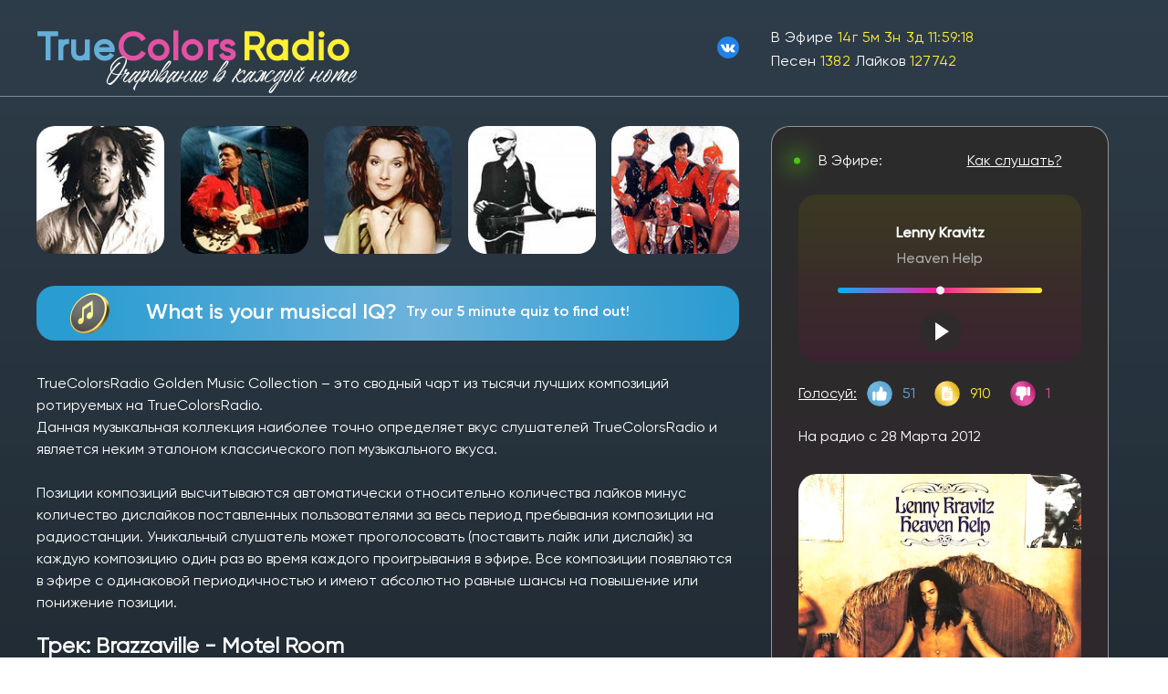

--- FILE ---
content_type: text/html; charset=utf-8
request_url: https://truecolorsradio.ru/songs/Brazzaville_-_Motel_Room/
body_size: 12965
content:

<!DOCTYPE html PUBLIC "-//W3C//DTD XHTML 1.0 Transitional//EN" "http://www.w3.org/TR/xhtml1/DTD/xhtml1-transitional.dtd">
<html xmlns="http://www.w3.org/1999/xhtml">
<head>
<meta name="viewport" content="width=device-width, initial-scale=1.0">
<meta http-equiv="Content-Type" content="text/html; charset=utf-8" />
<link rel="icon" href="/LogoTCs.jpg" type="image/x-icon" />
<link rel="shortcut icon" type="image/x-icon" href="/LogoTCs.jpg" />
<title>Brazzaville - Motel Room на TrueColors Radio</title>
<META name="description"  content="Brazzaville - Motel Room – музыка, текст, информация о песне. Слушайте и читайте онлайн на TrueColors Radio.  "/>
<META name="keywords"  content=""/>
<meta property="og:image" content="http://truecolorsradio.ru/LogoTCs.jpg" />
<!--<link href="/style.css" rel="stylesheet" type="text/css" /> -->


<!-- Yandex.Metrika counter -->
<script type="text/javascript" >
   (function(m,e,t,r,i,k,a){m[i]=m[i]||function(){(m[i].a=m[i].a||[]).push(arguments)};
   m[i].l=1*new Date();
   for (var j = 0; j < document.scripts.length; j++) {if (document.scripts[j].src === r) { return; }}
   k=e.createElement(t),a=e.getElementsByTagName(t)[0],k.async=1,k.src=r,a.parentNode.insertBefore(k,a)})
   (window, document, "script", "https://mc.yandex.ru/metrika/tag.js", "ym");
  
   ym(22531960, "init", {
        clickmap:true,
        trackLinks:true,
        accurateTrackBounce:true,
        webvisor:true
   });   

</script>
<noscript>
<div>
<img src="https://mc.yandex.ru/watch/22531960" style="position:absolute; left:-9999px;" alt="" />
</div></noscript>
<!-- /Yandex.Metrika counter -->



<link rel="stylesheet" href="/css/style.css">

<style type="text/css">
  audio {
  display: none;
}
/*
#pause_key{
  background: rgba(255,255,255,.8);
 }*/
 /*
#play_key{   
  background-color: #fff;
} */
.pause_key{
    display:none;
	 height: 30px;
     width: 26px; 
	 /* border-radius: 5px;
    float:left;*/
}
.pause{     
    height: 15px;
    width: 15px;
    background: #fff;
    float: left;
    margin-left: 15px;
    margin-top: 15px;
}
.play {
    border-top: 10px solid #fff0;
    border-bottom: 10px solid #fff0;
    border-left: 15px solid #fff;
    float: left;
    margin-left: 17px;
    margin-top: 12px;
}
.btn_play{
	display:none;}
.btn_active
    {display:block;}  
input#volume[type="range"] {
-webkit-appearance: none;
/*background-color: black; */
    position: relative;
    width: 224px;
    height: 6px;
    /*margin: 20px auto;*/
    background: linear-gradient(90deg, #00B5FF -2.47%, #F22096 48.76%, #FEF035 100%);
    border-radius: 50px;
}
input#volume[type="range"]::-webkit-slider-thumb {
-webkit-appearance: none;
position: relative;
top: 4px;
z-index: 1;
content: '';

      width: 9px;
    height: 9px;
    transform: translateY(-50%);
    border-radius: 50%;
    background: #EFEFEF;
    cursor: pointer;

} 

#parent22 {
position:relative; /* относительное позиционирование*/
    
}
#parent22 span {display:none;}
#parent22:hover   span{ 
  display:block;
  position:absolute;
   background-color:#2B2E2F;
   border-left-style:double;
   border-left-color:#CCCCCC;
   border-right-style:double;
   border-right-color:#CCCCCC;
   color:#BED7E6;
   top:-1em; 
   left:-215px; 
   width:370px; 
   padding:10px; 
   margin-top:10px;
   overflow: hidden;
   border-color:#999999;
  font-size: 12px;
  z-index:1000;
  transform:unset;
  height:auto;
  box-shadow:unset;
  border-radius:unset;

}
a.parent1 {
position:relative; /* относительное позиционирование */
color: #fff;
text-decoration-line: underline;
/*text-decoration: none;*/
/*float:left;
padding-top:7px;*/
/*width: 40px;*/
 /*height:20px;
font-size:12px;*/
/* скрываем все что вылезает за края */
/*	-webkit-transition-duration: 0.3s;
	-moz-transition-duration: 0.3s;
	-o-transition-duration: 0.3s;
	transition-duration: 0.3s;
	-webkit-border-radius: 0 5px 5px 0;
	-moz-border-radius: 0 5px 5px 0;
	border-radius: 0 5px 5px 0;*/
}
a.parent1 span {display:none;}
a.parent1:hover   span{ 
  display:block;
  position:absolute;
   background-color:#2B2E2F;
   border-left-style:double;
   border-left-color:#CCCCCC;
   border-right-style:double;
   border-right-color:#CCCCCC;
   color:#BED7E6;
   top:-1em; 
   left:-30px; 
   width:370px; 
   padding:10px; 
   overflow: hidden;
   border-color:#999999;
  z-index:1000;
  font-size:12px;

}
a.parent3 {
position:relative; /* относительное позиционирование */
/*text-decoration: none;*/
float:left;
padding-top:7px;
/*width: 40px;*/
 height:20px;
font-size:12px;
/* скрываем все что вылезает за края */
/*	-webkit-transition-duration: 0.3s;
	-moz-transition-duration: 0.3s;
	-o-transition-duration: 0.3s;
	transition-duration: 0.3s;
	-webkit-border-radius: 0 5px 5px 0;
	-moz-border-radius: 0 5px 5px 0;
	border-radius: 0 5px 5px 0;*/
}
a.parent3 span {display:none;}
a.parent3:hover   span{ 
  display:block;
  position:absolute;
   background-color:#2B2E2F;
   border-left-style:double;
   border-left-color:#CCCCCC;
   border-right-style:double;
   border-right-color:#CCCCCC;
   color:#BED7E6;
   top:2em; 
   left:1px; 
   width:419px; 
   padding:10px; 
   overflow: hidden;
   border-color:#999999;
  z-index:1000;

}
.menu-img img{
    border-radius: 20px;
}
.menu-data1 {
    /*margin: 10px 0;*/
    display: table;
	width: 100%;
	font-family: 'Gilroy-Regular';
    /*font-size: 14px;*/
    margin: 4px 0;
}
.menu-data1 p{
	font-family: 'Gilroy-Regular';
    /*font-size: 14px;*/
    margin: 4px 0;
}

.div-table-row {
  display: table-row;
  width: auto;
  clear: both;
}
.tb_first {
  float: left; /* fix for  buggy browsers */
  display: table-column;         
  width: 224px;         
}

.tb_second {
  float: left; /* fix for  buggy browsers */
  display: table-column;         
  width: 50px;   
  margin-right: 5px;
  text-align: center;
}

.post1 {
    position: relative;
    width: 30px;
    height: 30px;
   /* margin-left: 10px;
    background: rgba(9, 155, 215, 1);
    border-radius: 50%;
    transition: all 0.4s ease;
    cursor: pointer;*/
}
.post2 {
    position: relative;
    width: 30px;
    height: 30px;
/*    margin-left: 10px;
    transform: rotateY(180deg);
    background: rgba(242, 32, 150, 1);
    border-radius: 50%;
    transition: all 0.4s ease;
    cursor: pointer;*/
}

.post1 img {
    position: absolute;
    /*top: 50%;
    left: 50%;
    transform: translate(-50%, -50%);*/
     width: 30px;
    height: 30px;
    margin-left: -5px;
}
.post2 img {
    position: absolute;
   /* top: 50%;
    left: 50%;
    transform: translate(-50%, -50%);*/
     width: 30px;
    height: 30px;
    margin-left: -5px;
}


.ps_overlay{
    z-index:90;
    background:#111;
    width:100%;
    height:100%;
    position:fixed;
    top:0px;
    left:0px;
    opacity:0.5;
    filter:progid:DXImageTransform.Microsoft.Alpha(opacity=80);
}
/* Image container style */
.ps_container{
	width:340x;
/*	height:350px;*/
	position:absolute;
	top:50%;
	margin-top:-175px;
	left:50%;
	margin-left:-240px;
	z-index:100;
}
.ps_container img{
	border:10px solid #fff;
	/*position:absolute;*/
	top:50%;
	left:50%;
/*	-moz-box-shadow:1px 1px 10px #000;
	-webkit-box-shadow:1px 1px 10px #000;
	box-shadow:1px 1px 10px #000; */
}
/* Close button for preview mode */
a.ps_close{
	background:#000 url(/images/close.png) no-repeat center center;
	cursor:pointer;
	width:56px;
	height:56px;
	position:fixed;
	right:10px;
	top:10px;
	z-index:1000;
	-moz-border-radius:10px;
	-webkit-border-radius:10px;
	border-radius:10px;	
	opacity:0.6;
	filter:progid:DXImageTransform.Microsoft.Alpha(opacity=60);	
}
/* Next photo button for preview mode */
a.ps_next_photo{
/*	position:absolute;*/
	top:50%;
	left:50%;
	width:56px;
	height:56px;
	margin:-28px 0 0 -28px;
	z-index:200;
	cursor:pointer;
	background:#000 url(/images/next_photo.png) no-repeat 50% 50%;
	opacity:0.6;
	filter:progid:DXImageTransform.Microsoft.Alpha(opacity=60);	
    -moz-border-radius:10px;
    -webkit-border-radius:10px;
    border-radius:10px;
}
a.ps_next_photo:hover,
a.ps_close:hover{
	opacity:0.8;
	filter:progid:DXImageTransform.Microsoft.Alpha(opacity=80);	
}
/* Thumbnail slider style */
.ps_slider{
	width:340px;
	height:140px;
	position:relative;
/*	margin:110px auto 0px auto;*/
}
.ps_slider a.next,
.ps_slider a.prev{
	position:absolute;
	background-color:#000;
    background-position:center center;
    background-repeat:no-repeat;
    border:1px solid #232323;
    width:20px;
    height:20px;
    top:50%;
    margin-top:-10px;
    opacity:0.6;
    -moz-border-radius:5px;
    -webkit-border-radius:5px;
    border-radius:5px;
    cursor:pointer;
    outline:none;
}
.ps_slider a.prev:hover,
.ps_slider a.next:hover{
    border:1px solid #333;
    opacity:0.9;
}
.ps_slider a.disabled,
.ps_slider a.disabled:hover{
    opacity:0.4;
 /*   border:1px solid #111;*/
    /*cursor:default;*/
}
.ps_slider a.prev{
    left:-10px;
    background-image:url(/images/prev.png);
}
.ps_slider a.next{
    right:-10px;
    background-image:url(/images/next.png);
}
.ps_slider .ps_album{
	width:100px;
	height:120px;
	padding:1px;
	/*background-color:#333;*/
/*	border:1px solid #444;*/
	position:absolute;
	top:0px;
	text-align:center;
	/*cursor:pointer;*/
/*	-moz-box-shadow:1px 1px 4px #000;
	-webkit-box-shadow:1px 1px 4px #000;
	box-shadow:1px 1px 4px #000;*/
/*	-webkit-box-reflect:
		below 5px 
		-webkit-gradient(
			linear, 
			left top, 
			left bottom, 
			from(transparent), 
			color-stop(0.6, transparent), 
			to(rgb(18, 18, 18))
		);*/
}
.ps_slider .ps_album:hover{
	/*	background-color:#383838;*/
}
.ps_slider .ps_album img{
	height:100px;
	width:100px;
	    object-fit: cover;
    border-radius: 20px;
	/*border:1px solid #444;*/
	/*-moz-box-shadow:1px 1px 4px #000;
	-webkit-box-shadow:1px 1px 4px #000;
	box-shadow:1px 1px 4px #000;*/
}
.ps_slider .ps_album .ps_desc{
	display:block;
	/*color:#666;*/
	/*background:#111 url(../images/overlay.png) no-repeat bottom right;*/
	/*height:200px;*/
	margin-top:10px;
	text-align:center;
/*	line-height:20px;*/
	overflow:hidden;
	text-overflow:ellipsis;
	/*border:1px solid #393939;*/
/*-moz-box-shadow:0px 0px 2px #000 inset;
	-webkit-box-shadow:0px 0px 2px #000 inset;
	box-shadow:0px 0px 2px #000 inset;*/
}
.ps_slider .ps_album:hover .ps_desc{
	background-image:none;
}
.ps_slider .ps_album .ps_desc span{
	display:block;
	/*margin:0px 10px 10px 10px;*/
	/*border-top:1px solid #333;*/
	padding-top:5px;
}
.ps_slider .ps_album .ps_desc h3{
	margin:2px 2px 0px 2px;
	text-align:left;
	padding-bottom:2px;
	font-weight:normal;
	/*color:#ddd;*/
/*	text-shadow:0px 0px 1px #fff;*/
	/*border-bottom:1px solid #000;*/
}
.ps_slider .loading{
	background:#121212 url(/images/loading.gif) no-repeat 50% 50%;
	position:absolute;
	top:0px;
	left:0px;
	width:100%;
	height:100%;
	opacity:0.7;
	filter:progid:DXImageTransform.Microsoft.Alpha(opacity=70);
}

.abz_ {margin-bottom:5px;}
#info_artist {margin: 5px 0 0 0;}
   .newsList a {text-decoration: none}
   .newsList a:hover {text-decoration: underline}
   .newsList .item {min-height: 78px; border-bottom: 1px #ccc dotted; position: relative; padding: 12px 0 8px 208px}
      .newsList .item .pic {width: 200px; position: absolute; top: 15px; left: 0} 
      .newsList .item .pic img {width: 200px; height: 200px; border: none}
      .newsList .item .date {color: #f60; font-size: 11px; margin-bottom: 4px; display:none;}
      .newsList .item .title {color: #FF9933; font-weight: bold; margin-bottom: 10px}
      .newsList .item .title a {color: #cf8535} 
	  #info_artist  .abz_ {margin-bottom:5px;}
  .abz1_  { font-weight:bold; }
 .box_about {display:none;

 }
 #post_ps_album{
     width: 100%;
    height: auto;
    display: flex;
    justify-content: space-evenly;
    align-items: flex-start;
   /* flex-wrap: wrap;*/
 }
  .box_about.visible {
  display: block;}

.text123 {
    font-family: 'Gilroy-Regular';
    /*font-size: 12px;
    line-height: 18px;*/
    /*margin: 10px 0;*/
}
.current a {
    
}
  .closed {display:none;}
.opened {display:block;}
.box {
  display: none; 
 /*margin-top:-5px;*/
}
.box.visible {
  display: block;
 /*margin-top:-5px;*/
}

.pre-song-list{
	margin-bottom:20px;
}
.song-cover {
    width: 75px;
    text-align: center;
}

.songs-table a:hover, #sidebar_top_about_songs a:hover {
    color: #fef035;
}
.songs-table a:active, #sidebar_top_about_songs a:active {
    color: #e352a3;
}

#like_or_not_about_songs img{
	width:30px;
}
#like_or_not_about_songs p{
	display: flex;
    align-items: center;
    gap: 10px;
}
</style>

<script  src="/jquery.js"></script>
<script type="text/javascript">




 $(function(){
 $("#blinkingText").hide();
	setTimeout(function(){$("#blinkingText").show();setInterval(function(){$("#blinkingText").toggle();},1000)},3000);			
	});
	 $(function(){
 $("#blinkingText_2").hide();
	setTimeout(function(){$("#blinkingText_2").show();setInterval(function(){$("#blinkingText_2").toggle();},2000)},5000);			
	});

$(function (){
  var style = document.getElementById("blinkingText_3").style;
  //style.color = "#009933"; // зеленый цвет
  setInterval(function() {style.visibility = style.visibility == "visible" ? "hidden" : "visible";
                       }, 1500);
	});

 $(function (){
  var style = document.getElementById("blinkingText_4").style;
  //style.color = "#990033"; // красный цвет
  setInterval(function() {style.visibility = style.visibility == "visible" ? "hidden" : "visible";
                       }, 1500);
	});

(function($) {
$(function() {

  $('ul.tabs3').delegate('li:not(.current3)', 'click', function() {
    $(this).addClass('current3').siblings().removeClass('current3')
      .parents('div.section3').find('div.box').eq($(this).index()).fadeIn(150).siblings('div.box').hide();
  })

})
})(jQuery);	


(function($) {
$(function() {

  $('ul.navbar').delegate('li:not(.current)', 'click', function() {
    $(this).addClass('current').siblings().removeClass('current')
      .parents('div.section').find('div.section-menu').eq($(this).index()).fadeIn(150).siblings('div.section-menu').hide();
       $(this).parents('ul.navbar').find('a').removeClass('active')
     $(this).parents('ul.navbar').find('a').eq($(this).index()).fadeIn(150).addClass('active');
    // $(this).parents('div.section').find('div.section-menu').eq($(this).index()).addClass('visible').siblings('div.section-menu').removeClass('visible');
  })

})
})(jQuery);	

(function($) {
$(function() {

  $('div.box_about_close').click(function() {
   $(this).parents('div.box_about').hide();
   $('#ps_album_').fadeIn(5);
    
  })

})
})(jQuery);

(function($) {
$(function() {

  $('div.ps_slider').delegate('div(.ps_album)', 'click', function() {
    $('#'+$(this).attr('id')+'a1').fadeIn(5).siblings('div.box_about').hide();
      
  })

})
})(jQuery);


function change_div(name1)
 {
   li_="#li_"+name1;
   div_="div_"+name1;
   $(li_).click();
  }	
  
// -->
</script>

</head>
<body>
<script src="/countdown/jquery.countdown.js"></script>
<script type="text/javascript" src="/countdown/jquery.countdown-ru.js"></script><script type="text/javascript">
  $(function() {
				/**
				* navR,navL are flags for controlling the albums navigation
				* first gives us the position of the album on the left
				* positions are the left positions for each of the 5 albums displayed at a time
				*/
                var navR,navL	= false;
				var first		= 1;
				var positions 	= {
					'0'		: 0,
					'1' 	: 110,
					'2' 	: 220
				//	'3' 	: 390,
				//	'4' 	: 520,
				//	'5' 	: 650,
				}
				var $ps_albums 		= $('#ps_albums');
				/**
				* number of albums available
				*/
				var elems			= $ps_albums.children().length;
				var $ps_slider		= $('#ps_slider');
				
				/**
				* let's position all the albums on the right side of the window
				*/
				var hiddenRight 	= $(window).width() - $ps_albums.offset.left;
				$ps_albums.children('div').css('left',hiddenRight + 'px');
				
				/**
				* move the first 5 albums to the viewport
				*/
				$ps_albums.children('div:lt(6)').each(
					function(i){
						var $elem = $(this);
						$elem.animate({'left': positions[i] + 'px','opacity':1},400,function(){
							if(elems > 6)
								enableNavRight();
						});
					}
				);
				
				/**
				* next album
				*/
		//		$ps_slider.find('.next').bind('click',function(){
		//			if(!$ps_albums.children('div:nth-child('+parseInt(first+5)+')').length || !navR) return;
				//	disableNavRight();
				//	disableNavLeft();
				//	moveRight();
				});
(function($){
    $(document).ready(function(){
    $('#sinceCountdown').countdown({since: new Date(2011,8-1,2,3,37),format: 'yowdhms',compact:true});
<!--$('#sinceCountdown').countdown({since: new Date(2011,8-1,2,3,37),format: 'yowdhms',compact:true});-->
	});
  })(jQuery);	
(function($){
    $(document).ready(function(){
    $('#a__').trigger("click");
	});
  })(jQuery);
  
  
</script>

<!-- header -->
<header>
<div class="header"> 
    <div class="container">
        <div class="header-navbar">
            <div class="navbar-title">
                <h2> <a href="http://truecolorsradio.ru/" ><span class="blue">True</span><span class="red">Colors</span><span class="yellow">Radio</span></a></h2>
           <!--      <p>Очарование в каждой ноте </p>-->
           
                            <p>Очарование в каждой ноте</p>
                  
           
             </div>

			 <div class="navbar-soc">			
				<a href="https://vk.com/truecolorsradio" target="_blank">
					<img src="/img/vk_logo.svg" alt="Наша группа VK" title="Наша группа VK">
				</a>
						 </div>

         <div class="navbar-content">
             <div class="content-date">
                					<p>В эфире <span class="yellow" id="sinceCountdown"></span></p>
					<p>Песен <span class="yellow" id="total_id_2"></span> Лайков <span class="yellow" id="total_likes_"></span></p>
		                         </div>  
                 <!-- <div class="content-flag">
                            <a href="?lang=en"><img src="img/united-kingdom 1.svg" alt=""></a>
                            <a href="?lang=ru"><img src="img/russia 1.svg" alt=""></a>
                 </div> -->
          </div>
      </div>
     </div>
  </div>
 </header> 
<!--end header -->
<!-- main -->
<main id="song_page">
    <div class="container">
        <div class="main">
             <div class="section">
             <div class="section-header" id="list_singers_1"></div>                <div id="questions" class="section-bar" onclick="location.href='/questions/';" style="cursor:pointer;">
                      <img src="/img/gold_9.png" alt="">
                        <div class="section-bar-text">
                            <h3>What is your musical IQ?</h3>
                            <p>Try our 5 minute quiz to find out!</p>
                        </div>
                </div>
                <div >
                    
                    
                <div class="pre-song-list">TrueColorsRadio Golden Music Collection – это сводный чарт из тысячи лучших композиций ротируемых на TrueColorsRadio.<br>
 Данная музыкальная коллекция наиболее точно определяет вкус слушателей TrueColorsRadio и является неким эталоном классического поп музыкального вкуса.<br><br>
 Позиции композиций высчитываются автоматически относительно количества лайков минус количество дислайков поставленных пользователями за весь период пребывания композиции на радиостанции. 
 Уникальный слушатель может проголосовать (поставить лайк или дислайк) за каждую композицию один раз во время каждого проигрывания в эфире. Все композиции появляются в эфире с одинаковой периодичностью и имеют абсолютно равные шансы на повышение или понижение позиции.</div>

                <h1  style='margin-top: 15px; margin-bottom: 10px;'>Трек: Brazzaville - Motel Room</h1>                
                
    
	<div id="sidebar_about_songs">
		<div id="sidebar_top_about_songs" >
			<div style="margin-left:25px;padding-bottom: 10px;">
				<a href="/songs/"> НАЗАД  </a>  
					<a style="padding-left:10px; padding-right:5px;" href="/songs/Bruce_Springsteen_-_Sad_Eyes/" >  < Предыдущий</a>					<a style="padding-left:10px;" href="/songs/Leela_James_-_I'd_Rather_Be_With_You/" > Следующий ></a>                    </div>
                </div>
                <div id="sidebar_text_about_songs" style="display:inline-block; padding-bottom:10px;background-color: #14161655; padding:25px;     border-radius: 20px;    border: 1px solid #cacacaab;">
                    <div class="card_block_about_song"> 
                         <div style ="color: #eac92f; margin-bottom: 10px;" id="curentsong17758_about_songs"><h3>Brazzaville - Motel Room</h3></div>
                        <div style="margin-bottom: 10px;" id="like_or_not_about_songs">
                         <p> 
                            <img style="border: none; cursor: pointer;" id="up-10096_about_songs" src="/img/like_3.png" alt="Thumb up" title="Нравится" >
                            <span id="10096-up_about_songs" style="color:#65afd8;"></span>
                            <span id="blinkingText_3_about_songs">
                                <span id="add_up_about_songs"></span>
                            </span>&nbsp; 
                           
                            <img style="padding: 0px; border: none; cursor: pointer;" id="down-10096_about_songs" src="/img/dislike_3.png"  alt="Thumb down"  title="Не нравится"> 
                            <span id="10096-down_about_songs" style="color:#e352a3;"></span>
							<span id="blinkingText_4"><span id="add_down_about_songs" ></span></span> 
							 <img style="border: none;margin-left:15px;" id="song_list_icon_about_songs"    src="/img/file_3.png"  alt="position at the chart" title="Позиция в чарте">
                            <span id="id_top_number_about_songs"  style="color:#eac92f; "></span> 
							
                           </p>
        	            </div>
                       <div id="first_date_about_songs"></div>
                       <div id="user_recomend_about_songs"></div><br/>
                       <div id="search_about_songs"></div><br/>
                       <!-- вывод about -->
                       <div>
                         <span id="id_about_about_songs" style="color:rgba(254, 240, 53, 1);"></span>
                       </div>
                    </div>
                  <div  id="id_about_about_song_lyrics">
                    <h3 style="color: #018BC1; margin-bottom:10px;">Текст песни</h3> 
                    <div id="texts1_about_songs" class="opened">
                    </div>
                  </div>
             </div>
            </div>
                   <script>
function get_info_about_songs(name_) {
 // var name_ = $("#curentsong17758");
	//alert(name_);
	//alert('sdf');
     $.ajax({
		type: 'POST',
		url:  '/get_info.php',
		cache: false,
		data: {'name_song': name_},
		success: function(data)
        {
          get_rating_about_songs(name_);
		  values=data.split("_ttt_");
		  $("#texts1_about_songs").html( values[0]);
		if (values[2]!="Not file")
           {
		    $("#search_about_songs").html("<img src=\"/"+values[2]+"\" Width='400' Height='400'  onerror=\"this.src='/labels/not_file.jpg';\" >");
		    }
        if (values[1]!="Not file")
           {
		    $("#id_about_about_songs").html(values[1]);
			} 
			else if (values[1]=="Not file")
                    {
        		      $("#id_about_about_songs").html("");
		    	    }
		 }
	});}
	
		
        function get_rating_about_songs(name_song1){
		var div_like=document.getElementById("10096-up_about_songs");
		var div_Dislike=document.getElementById("10096-down_about_songs");
                var div_user_recomend=document.getElementById("user_recomend_about_songs");
                var div_first_date=document.getElementById("first_date_about_songs");
                var span_id_top_number=document.getElementById("id_top_number_about_songs");
                var lang_="ru";
		var months_ru = ["Января", "Февраля", "Марта", "Апреля","Мая","Июня","Июля","Августа","Сентября","Октября","Ноября","Декабря"];
		var months_en = ["January", "February", "March", "April","May","June","July","August","September","October","November","December"];
		$.ajax({
			type: 'get',
	    	url: '/rating.php',
	    	data: {'name_song':name_song1},
		    success: 
            function(data)
                    {
		    values=data.split(",");
		    div_like.innerHTML=values[0];
		    div_Dislike.innerHTML=values[1];
            if (values[2]!=0)
            {  
              val_date=values[2].split("-");
    		  numb=val_date[1]-1;	
              if (val_date[0][0]==0){val_date[0]=val_date[0][1];}
			  current_date="";
			 if (lang_=='ru')
			   {
			    current_date=val_date[0]+" "+months_ru[numb]+" "+val_date[2];
       		   }
			   else if (lang_=='en')
					   { 
				   	    current_date=val_date[0]+" "+months_en[numb]+" "+val_date[2];
				       }
  		   if ((values[3]!=0) && (values[3]=='new_song'))
			  {
			   div_first_date.innerHTML=" На радио с   "+current_date+"  <span id='blinkingText_about_songs' style='color:#990033;font-size:10px; font-weight:bold;'>! Новинка !</span>";
			  }
			  else{ 
     		       div_first_date.innerHTML=" На радио с   "+current_date;
			  	  }
            }
            else {div_first_date.innerHTML="";}
            if (values[5]!=0) 
               {div_user_recomend.innerHTML="По рекомендации:  <span style='color:#eac92f;'>"+values[5]+"</span> ";
                }
			    else  {div_user_recomend.innerHTML="";}
			if (values[4]!=0) 
			   { 
                span_id_top_number.innerHTML=values[4];
                }
			    else {span_id_top_number.innerHTML="";}
            if (values[6]!="") 
  		       {
				add_values=values[6].split("_next_");
				if (add_values[0]>0)
			       {
                    $("#add_up_about_songs").html("+"+add_values[0]+"");
                    }
				    else if (add_values[0]==0) 
				            {$("#add_up_about_songs").html("");}
			    if (add_values[1]>0)
                   {
				    $("#add_down_about_songs").html("-"+add_values[1]+"");
                    } 
				    else if (add_values[1]==0) 
				            {$("#add_down_about_songs").html("");}
			}
          }
          })
	    }
	    
                    get_info_about_songs("Brazzaville - Motel Room");
                    get_rating_about_songs("Brazzaville - Motel Room");
                </script>
                        			<script>
				$("meta[property='og:title']").attr("content","Brazzaville - Motel Room на TrueColors Radio" );
				/*$("title").text("Brazzaville - Motel Room на TrueColors Radio");
				$("meta[name='description']").attr("content","Brazzaville - Motel Room – музыка, текст, информация о песне. Слушайте и читайте онлайн на TrueColors Radio. ");
				$("meta[name='keywords']").attr("content","");*/
                </script>
                               
        </div>    
    </div> 
            <div class="aside">
            <div class="aside-nav">
                        <span></span>
                        <p>В Эфире:</p>
                        <div class="parent2" id="parent22">
                            <p>Как слушать?</p>
                            <span>Для проигрывания потока в программе поддерживающей web аудио откройте соответствующую ссылку: 
<br/> <a href="https://truecolorsradio.com/TrueColorsRadio.m3u" title="M3U playlist" target="_blank">M3U playlist</a>
<br/> <a href="https://truecolorsradio.com/TrueColorsRadio.pls" title="PLS playlist" target="_blank">PLS playlist</a>
<br/> <a href="http://online.truecolorsradio.com:9000/45329" title="Direct stream link" target="_blank">Direct stream link</a></span>
                        </div>    
            </div> 
            <div class="aside-card">
                <div class="card-header">
                            <h5 id="currentartist"></h5> 
                            <p id="curentsong17758"></p>
                        <div id="copy_curentsong17758" style="display:none;"></div>
                     
                 </div>  
                <div class="card-line"><input id="volume" type="range" min="0" max="10" value="5" /></div>
                <div class="card-control">
                    <div id="play_key" class="pause_key btn_active" onclick="clicktoplay(); timetoplay();">
							<div class="play " title="Play"></div>
							<!--<img src="/img/Vector 2.svg" alt="">-->
					</div>
					
					<div id="pause_key" class="pause_key ">
							<div class="pause" title="Stop"></div>
					</div> 
                        <!-- <img src="img/Vector 2.svg" alt=""> -->
                        <audio id="myPlayer" controls="" volume="40" preload="none">
                </div>
            </div>   
            <div class="aside-user">
               <div class="aside-vote">
                            <a href="#" class="parent1"><p>Голосуй:</p><span>  
                         <p>Цель голосования - поддержание качества контента на высоком уровне. </p>
                         <p>Основной результат голосования - удаление песен низкого качества и поддержание рейтинга популярности композиций.</p>
                         <p>Большая просьба ответственно подходить к голосам.</p>
                         <p>1. Если трэк вызывает ярое желание переключить станцию - дислайк. По достижении критического кол-ва композиция исключается.</p>
                         <p>2. Если трэк не вызывает ярких эмоций - не голосуем. Он автоматически будет терять позиции относительно других трэков.</p>
                         <p>3. Если трэк вызывает положительные эмоции - лайк. Просьба искусственно не поднимать позицию!</p> </span>
                            </a>
                            <div class="post" id="up-10096" onclick="javascript:send_('up');">
                                <img src="/img/like_3.png" alt="">
                            </div>
                            <span class="blue" id="10096-up"></span><span class="blue" id="blinkingText_3">
                                 <span id="add_up"></span></span>
                            <div class="post" id="song_list_icon">
                                <img src="/img/file_3.png" alt="">
                            </div>
                            <span class="yellow" id="id_top_number"></span>
                            <div class="post" id="down-10096" onclick="javascript:send_('down');">
                                <img src="/img/dislike_3.png" alt="">
                            </div>
                            <span class="red" id="10096-down"></span></span><span class="red" id="blinkingText_4"><span id="add_down" ></span></span> 
                        </div>
                <div class="aside-user-header">
                            <p><span id="first_date"></span></p><p><span id="user_recomend"></span></p>
                </div> 
                <div class="aside-user-img" id="search_">
                            <!-- <img src="img/png/Rectangle 17.png" alt=""> -->
                </div>
                <div class="aside-user-bio">
                    <p><span id="id_about"></span></p>
                </div>
                <div class="aside-user-music">
                        <h3><a href="#" id="linkname" onclick="toggle(this,'texts1')">Текст песни</a></h3>
                        <p><span id="texts1" class="opened"></span></p>    
                </div>            
            </div>    
                <div id="sidebar">
                    <div id="sidebar_text">            
                        
                        <!--  <span style="color:#018BC1;"> <strong> В Эфире: </strong></span><br/><br/> -->
                        <!--<div id="player" style="width:190px; float:left; bgcolor=#141616"> -->
						
<!-- End About -->
        </div>
  	       <div id="sidebar_bottom"><div id="a_auto"></div>
      </div>
    </div> <!-- side_bar_text -->
 </div>






 </main>
<script type="text/javascript">
function toggle(imgElem, divId) {
  if(document.getElementById) {
    var divElem = document.getElementById(divId);
    if(divElem.className == "closed") {
   // imgElem.src = "http://www.prompribor.by/img/menu_opened.gif";
        divElem.className = "opened";
     //   imgElem.InnerText = 'РћС‚РєСЂС‹С‚СЊ';
       // document.getElementById("linkname").InnerText = 'РћС‚РєСЂС‹С‚СЊ';
    } else {
        //imgElem.src = "http://www.prompribor.by/img/menu_closed.gif";
        divElem.className = "closed";
    //    imgElem.InnerText = 'Р—Р°РєСЂС‹С‚СЊ';
      //  document.getElementById("linkname").InnerText = 'Р—Р°РєСЂС‹С‚СЊ';
    }
  }

}
function change_img(img_array)
             {   var div_search=document.getElementById("search_");
                  kk=(Math.floor(Math.random() * (8 - 1 + 1)) + 1)-1;
                 img_ar=img_array.split("_graf_");
              //   values1=data.split("_graf_");
		    div_search.innerHTML="<img src='/"+ img_ar[kk]+"' Width='180' Height='180' >";
                 };
   function get_seacrh(name_search){
		var div_search=document.getElementById("search_");
        // var div_top_next=document.getElementById("top15_next");
		$.ajax({
			type: 'get',
	    	url: '/search.php',
	    	data: {'name_query':name_search},
		    success: function(data){
		    //values=data.split(",");
		    //div_like.innerHTML=values[0];
                    //values=data.split("<br>");
			values1=data;//.split("_graf_");
                        values2=data.split("_graf_");
                        div_search.innerHTML="<img src=\"/"+values2[0]+"\" Width='180' Height='180' >";
        //  setInterval('change_img(values1)',60000);
		    
		//    div_search.innerHTML="<img src='"+values1[0]+"' Width='180' Height='180' >";
		   // div_top.innerHTML=data;
             }
          });}

function send_(action){
	//$(document).ready(function(){
//	$('.rate').click(function(){
	// var _class = $(this).attr('class').split(' ');
	// var _id = $(this).attr('id').split('_'); 
	 var div_1=document.getElementById("copy_curentsong17758").innerHTML;
	 name_=div_1.replace(/<br>/,'');
	// var name_1=name_.textHTML;
	//	alert(name_);
		_rating( name_,action);
		return false;
	}

	
function send_change(action){
	//$(document).ready(function(){
//	$('.rate').click(function(){
	// var _class = $(this).attr('class').split(' ');
	// var _id = $(this).attr('id').split('_'); 
	 var div_1=document.getElementById("copy_curentsong17758_change").innerHTML;
	 name_=div_1.replace(/<br>/,'');
	// var name_1=name_.textHTML;
	//	alert(name_);
		_rating( name_,action);
		return false;
	}

    
function _rating(name_, action) {
  var lang_="ru";
$.ajax({
		type: 'POST',
		url:  '/rateaction.php',
		data: {'name_song':name_ ,'action':action},
		//success: function(html){
		success: function(data){
		 values=data.split("_next_");
		    if (values[0]=='refresh')
			{ 
			   if (values[1]>0)
			      {$("#add_up").html(" +"+values[1]+"");
			  		ym(22531960,'reachGoal','liketosong');
					ym(92560671,'reachGoal','liketosong');
			  }
				  
			    if (values[2]>0){
				   $("#add_down").html(" -"+values[2]+"");
					ym(22531960,'reachGoal','disliketosong');
					ym(92560671,'reachGoal','disliketosong');
				   }
				 get_rating(name_);  
			   }
			  else if  (values[0]=='about_empty')
                                   {
                                        if (lang_=='ru')
				                    {alert('За данную композицию проголосовать нельзя, т.к. отсутствует описание песни!');}
                                        if (lang_=='en')
				                    {alert('Votes function is temporary disabled. Comment field is empty.');}
                                   }
                                   else
		                  {alert(data);}
			 
			//$("#rateresult-" + name_).html(html);
		}
	});}
function _rating_change(name_, action) {
$.ajax({
		type: 'POST',
		url:  '/rateaction.php',
		data: {'name_song':name_ ,'action':action},
		//success: function(html){
		success: function(data){
		    if (data=='refresh')
			{ 
			 get_rating_change(name_);
			   }
			   else
		     {alert(data);}
			 
			//$("#rateresult-" + name_).html(html);
		}
	});}

function get_info(name_) {
	//var cont = document.getElementById('texts1');
     $.ajax({
		type: 'POST',
		url:  '/get_info.php',
		cache: false,
		data: {'name_song': name_},
		success: function(data){
		 values=data.split("_ttt_");
		$("#texts1").html( values[0]);
		if (values[2]!="Not file"){
		   $("#search_").html("<img src=\"/"+values[2]+"\" Width='290' Height='290'  onerror=\"this.src='/labels/not_file.jpg';\" >");
		    }
                if (values[1]!="Not file"){
		      $("#id_about").html(values[1]);
			  } 
			  else if (values[1]=="Not file"){
		      $("#id_about").html("");
			  }
		}
	});}

function get_new_foto_singers(number_,start_) 
{
   function getElementsByClass(searchClass, node, tag)
    {   
	  var classElements = new Array();
	   if (node == null) node = document;
		if (tag == null) tag = '*';
		var els = node.getElementsByTagName(tag);
		var elsLen = els.length;
		var pattern = new RegExp("(^|\\s)" + searchClass + "(\\s|$)");
		 for (i = 0,  j = 0;  i < elsLen;  i++)
			  {
			   if (pattern.test(els[i].className))
				  {
				  classElements[j] = els[i];
				j++;
					}
				 }
		  return classElements;
	  }
          var  kk=(Math.floor(Math.random() * (5)) + 1);
          var list_singers_1= document.getElementById('list_singers_1');
        if (start_==0)
          {
             var elems = getElementsByClass("id_singers");
             var jj="";
	         var k=0;         
               for (var i=0; i<elems.length; i++)
	             {     
                      if (k==0)
                              {
                 		        jj=elems[i].text;
                              }
	      	               else {
                                 jj+=","+elems[i].text;
                                 }
		               k++;
		           }
             }
  //	 var number_=1;
        $.ajax({
		type: 'GET',
		url:  '/songs/fn_list_singers_new2_4.php',
		cache: false,
		data: {'number_': number_,'start':start_,'jj_':jj},
		success: function(data)
		            {
					  if (start_==1)
						  {
							list_singers_1.innerHTML=data;
						   }
						   else{
								  if (number_==1)
									   { 
						                 values=data.split("_nn_");
                  					     $("#singer_"+kk+"").html(values[1]);
						                }
								         else { 
										        values=data.split("_next_"); 
										        for (var i = 0; i<values.length; i++)
										            {
													   values1=values[i].split("_nn_");
												       $("#singer_"+values1[0]+"").html(values1[1]);
										             }
										        }
							       }
					   }
   
	              });} 

function get_text(name_) {
	//var cont = document.getElementById('texts1');
     $.ajax({
		type: 'POST',
		url:  '/gettextsong.php',
		cache: false,
		data: {'name_song': name_},
		success: function(data){
		$("#texts1").html(data);

		}
	});}
setInterval("get_new_foto_singers(1,0);",20000);



 function clicktoplay(){
	  	 ym(22531960,'reachGoal','clicktoplay')
	  	  
	  	  
 }; 

  function start_play() {
      document.getElementById("play_key").click();  
  }
  var myPlayer = $("#myPlayer")[0];
  var pause = document.getElementById('pause_key');
  var play = document.getElementById('play_key'); 
  pause.addEventListener('click', function(){
     //При нажатии на стоп - меняем src на about:blank.
     //При нажатии на плей - меняем на url радиопото
     myPlayer.setAttribute("src", "about:blank");
     myPlayer.pause();
     
      
  },false);
     play.addEventListener('click', function(){
    // myPlayer.setAttribute("src", "http://eu2.radioboss.fm:8232/TrueColorsRadio");    
    //myPlayer.setAttribute("src", "http://c14.radioboss.fm:8056/stream");   
myPlayer.setAttribute("src", "https://myradio24.org/45329");  
     myPlayer.play();
 }, false);     
 
 $(document).ready(function() {
  var icon = $('.pause_key');
  icon.click(function() {
     icon.toggleClass('btn_active');
     return false;
  });
  get_new_foto_singers(1,1);
  getcurentsong17758();
});  

 var volume = document.getElementById('volume');
 volume.addEventListener('change', function(){
     myPlayer.volume = parseFloat(this.value / 10);
 }, false);
 
  function timetoplay(){ 
 setTimeout("ym(22531960,'reachGoal','l30sec')",30000);
setTimeout("ym(22531960,'reachGoal','l300sec')",300000);
setTimeout("ym(22531960,'reachGoal','l1800sec')",1800000);
setTimeout("ym(22531960,'reachGoal','l7200sec')",7200000);
setTimeout("ym(22531960,'reachGoal','l21600sec')",21600000);
setTimeout("ym(22531960,'reachGoal','l86400sec')",86400000);
setTimeout("ym(22531960,'reachGoal','l604800sec')",604800000);
  
 };
 
 

function get_info(name_) {
	//var cont = document.getElementById('texts1');
     $.ajax({
		type: 'POST',
		url:  '/get_info.php',
		cache: false,
		data: {'name_song': name_},
		success: function(data){
		 values=data.split("_ttt_");
		$("#texts1").html( values[0]);
		if (values[2]!="Not file"){
		   $("#search_").html("<img src=\"/"+values[2]+"\" Width='290' Height='290'  onerror=\"this.src='/labels/not_file.jpg';\" >");
		    }
                if (values[1]!="Not file"){
		      $("#id_about").html(values[1]);
			  } 
			  else if (values[1]=="Not file"){
		      $("#id_about").html("");
			  }
		}
	});}

  function getcurentsong17758() {
                  var sss= document.getElementById("copy_curentsong17758").innerHTML;
                  
                  //alert("song1");
                
                $.ajax({ 
	                	type: 'get',
	                	url: '/getcurentsong_new.php',
	                	dataType: 'html',
               	        success: function(data){
// if ((data)='502 Bad Gateway'){displaycurentsong17758('Please wait, the service will be online shortly.');  }
//else{
                                                         values=data.split("_aaa_");
                                                         let textnamesong=values[0].replace(/(?:\r\n|\r|\n)/g, ''); 
                                                         let songartist=values[1];
                                                         let songtitle=values[2];
                                                         
                                                       //  alert("dd:"+data)
                                                    //     alert("song"+textnamesong);
                                                         //displaycurentsong17758(textnamesong);
															displaycurentsong17758(songtitle);
															displaycurrentartist(songartist);
                                                         if ( (textnamesong) !==(sss) )
                                                           {
                                                           copy_displaycurentsong17758(textnamesong);
						                                   get_rating(textnamesong);
                                                           get_info(textnamesong);
                                                         //  gtag('event', 'Change',{'event_category':'Change_songs','event_label':textnamesong});
                                                            }     
                                                         //  get_rating(textnamesong);                       
         		                            }
  //                                }                 
                               });
                                 }


	    function displaycurentsong17758(sText) {
        var divInfo = document.getElementById("curentsong17758");
        divInfo.innerHTML = sText;
        }
		function displaycurrentartist(sText){
            var divInfo = document.getElementById("currentartist");
            divInfo.innerHTML = sText;
        }
            function copy_displaycurentsong17758(sText) {
        var divInfo = document.getElementById("copy_curentsong17758");
        divInfo.innerHTML =sText;
        }


     	function get_rating(name_song1){
		var div_like=document.getElementById("10096-up");
		var div_Dislike=document.getElementById("10096-down");
                var div_user_recomend=document.getElementById("user_recomend");
                var div_first_date=document.getElementById("first_date");
                var span_id_top_number=document.getElementById("id_top_number");
                var lang_="ru";
		var months_ru = ["Января", "Февраля", "Марта", "Апреля","Мая","Июня","Июля","Августа","Сентября","Октября","Ноября","Декабря"];
		var months_en = ["January", "February", "March", "April","May","June","July","August","September","October","November","December"];
		$.ajax({
			type: 'get',
	    	url: '/rating.php',
	    	data: {'name_song':name_song1},
		    success: function(data){
		    values=data.split(",");
		    div_like.innerHTML=values[0];
		    div_Dislike.innerHTML=values[1];
                     if (values[2]!=0)
                	{  
                                  val_date=values[2].split("-");
    				  numb=val_date[1]-1;	
                                  if (val_date[0][0]==0){val_date[0]=val_date[0][1];}
				  current_date="";
				  if (lang_=='ru')
				      {
					   current_date=val_date[0]+" "+months_ru[numb]+" "+val_date[2];
       				         }
					 else if (lang_=='en')
						   { 
					        	    current_date=val_date[0]+" "+months_en[numb]+" "+val_date[2];
						    }

					  if ((values[3]!=0) && (values[3]=='new_song'))
					     {
					      div_first_date.innerHTML=" На радио с   "+current_date+"  <span id='blinkingText' style='color:#990033;font-size:10px; font-weight:bold;'>! Новинка !</span>";
						  }
						 else{ 
     					      div_first_date.innerHTML=" На радио с   "+current_date;
							 }
                       }
                       else {div_first_date.innerHTML="";}
              
                         if (values[5]!=0) {div_user_recomend.innerHTML="По рекомендации:  <span style='color:#eac92f;'>"+values[5]+"</span> ";}
			      else  {div_user_recomend.innerHTML="";}
			 if (values[4]!=0) 
			   { span_id_top_number.innerHTML=values[4];}
			 else {span_id_top_number.innerHTML="";}

                          if (values[6]!="") 
			     {
				  add_values=values[6].split("_next_");
				     if (add_values[0]>0)
			          {$("#add_up").html("+"+add_values[0]+"");}
				      else if (add_values[0]==0) 
				              {$("#add_up").html("");}
			      if (add_values[1]>0){
				   $("#add_down").html("-"+add_values[1]+"");} 
				   else if (add_values[1]==0) 
				          {$("#add_down").html("");}
				}
          }
          })
	    }
	setInterval("getcurentsong17758();",6000);
	
$(document).ready (function getlast17758()	 
        {
            
	     $.ajax({
	   	 type: 'GET',
		 url:  '/getlast17758.php',
		 success: function(data){
		                          displaylast17758(data);
                                 } 
	             });
		 })

function displaylast17758(sText) {
   	    var total_id_2=document.getElementById("total_id_2");
	        values=sText.split("_next16_");
            total_id_2.innerHTML =values[2];
        	}
		
		
$(document).ready (function get_top(){
            var total_likes_=document.getElementById("total_likes_");
		$.ajax({
			type: 'get',
	    	url: '/top1.php',
	    	data: {'name_song':false},
		    success: function(data){
		    //values=data.split(",");
		    //div_like.innerHTML=values[0];
                    values=data.split("_next16_");

					total_likes_.innerHTML=values[2]; 
		   // div_top.innerHTML=data;
             }
             });
		})
	

 
</script>


 </body>
</html>

--- FILE ---
content_type: text/html; charset=utf-8
request_url: https://truecolorsradio.ru/get_info.php
body_size: 938
content:
Night is here in my veins
<br />I�m losing again
<br />And not much remains
<br />
<br />Come
<br />Lay down next to me
<br />I�ll tell you a bit
<br />Of who I used to be
<br />
<br />I was a handsome
<br />Golden boy you see
<br />Full of summer
<br />Morning poetry
<br />
<br />Dawn
<br />A soft winter�s day
<br />A room full of dope
<br />And cheap lingerie
<br />
<br />I love you my friend
<br />And though we just met
<br />You�re at least as lost
<br />As me
<br />So let�s close the drapes
<br />And lose the new day
<br />And see how dark
<br />We can be<br />_ttt_Brazzaville is an indie pop band founded in 1997 by David Brown. David Arthur Brown was born in Los Angeles on June 19, 1967. He was a runaway who later became obsessed with low budget travel and poetry. He traveled through Asia, South America and Europe for many years. Along the way he learned to play the saxophone. He played sax with Beck from 1997 through 2000. During that time he learned how to play the guitar and began writing songs and singing.On May 7, 2009, David Brown officially announced the dissolution of the band, stating that he would henceforth be recording and releasing music under the named David Arthur Brown, albeit it with "many of the wonderful musicians who have contributed to Brazzaville records." However, June 23, 2009, David once again announced that the band will continue to exist in parallel with a solo career. In 2010, Brazzaville toured extensively. In addition to many shows in Russia, Turkey and Ukraine, Brazzaville was invited by the US Embassies in Turkmenistan, Azerbaijan, Kazakhstan, Uzbekistan and Armenia to play a 5 week tour there as cultural ambassadors of the USA.
<br /> *from  AVG <br />_ttt_labels/Brazzaville - Motel Room.jpg

--- FILE ---
content_type: text/html; charset=UTF-8
request_url: https://truecolorsradio.ru/rating.php?name_song=Brazzaville+-+Motel+Room
body_size: 116
content:
173,6,26-10-2012,old_song,157,<a href="/users/AVG/" target="blank_" >AVG</a>,0_next_0	

--- FILE ---
content_type: text/html; charset=utf-8
request_url: https://truecolorsradio.ru/songs/fn_list_singers_new2_4.php?_=1769441775566&number_=1&start=1
body_size: 274
content:
<span id="singer_1"><img id="img_singer_1"  src="/images_urls/40/14.jpg"  alt="Bob Marley" title="Bob Marley" /><span class="id_singers" style="display:none;">40</span></span><span id="singer_2"><img id="img_singer_2"  src="/images_urls/55/16.jpg"  alt="Chris Isaak" title="Chris Isaak" /><span class="id_singers" style="display:none;">55</span></span><span id="singer_3"><img id="img_singer_3"  src="/images_urls/52/6.jpg"  alt="Celine Dion" title="Celine Dion" /><span class="id_singers" style="display:none;">52</span></span><span id="singer_4"><img id="img_singer_4"  src="/images_urls/117/2.jpg"  alt="Joe Satriani" title="Joe Satriani" /><span class="id_singers" style="display:none;">117</span></span><span id="singer_5"><img id="img_singer_5"  src="/images_urls/42/5.jpg"  alt="Boney M" title="Boney M" /><span class="id_singers" style="display:none;">42</span></span>

--- FILE ---
content_type: text/html; charset=utf-8
request_url: https://truecolorsradio.ru/getlast17758.php
body_size: 3173
content:
<div ><table style=' font-size: 100%;'><tboby><tr><td width='4' align='right'  style='color:#eac92f;'>1. </td><td width='350'  style='color:#eac92f;'>Wet Wet Wet - Sweet Surrender</td><td width='30' align='right' style='color:green;'>1</td><td width='30' ></td></tr><tr><td width='4' align='right'  style='color:#eac92f;'>2. </td><td width='350'  style='color:#eac92f;'>Clair Marlo - All for the Feeling</td><td width='30' align='right' style='color:green;'>2</td><td width='30' ></td></tr><tr><td width='4' align='right'  style='color:#eac92f;'>3. </td><td width='350'  style='color:#eac92f;'>The Corrs - Everywhere</td><td width='30' align='right' style='color:green;'>4</td><td width='30' ></td></tr><tr><td width='4' align='right'>4. </td><td width='350'>Tasmin Archer - When It Comes Down to It</td><td width='30' align='right' style='color:green;'>4</td><td width='30' ></td></tr><tr><td width='4' align='right'>5. </td><td width='350'>Smokey Robinson - I Keep Callin You</td><td width='30' align='right' style='color:green;'>5</td><td width='30' ></td></tr><tr><td width='4' align='right'>6. </td><td width='350'>Shaun Escoffery and Andreya Triana - Here Comes The Rain Again</td><td width='30' align='right' style='color:green;'>4</td><td width='30' ></td></tr><tr><td width='4' align='right'>7. </td><td width='350'>Robbie Dupree - Lonely Runner</td><td width='30' align='right' style='color:green;'>12</td><td width='30' ></td></tr><tr><td width='4' align='right'>8. </td><td width='350'>Rick Astley - Cry For Help</td><td width='30' align='right' style='color:green;'>3</td><td width='30' ></td></tr><tr><td width='4' align='right'>9. </td><td width='350'>Ray Parker Jr. - I Don't Think That Man Should Sleep Alone</td><td width='30' align='right' style='color:green;'>5</td><td width='30' ></td></tr><tr><td width='4' align='right'>10. </td><td width='350'>Kevyn Lettau - Every Little Thing He Does Is Magic</td><td width='30' align='right' style='color:green;'>1</td><td width='30' ></td></tr><tr><td width='4' align='right'>11. </td><td width='350'>LEON - Look Like That</td><td width='30' align='right' style='color:green;'>7</td><td width='30' ></td></tr><tr><td width='4' align='right'>12. </td><td width='350'>Julio Iglesias - Moonlight Lady</td><td width='30' align='right' style='color:green;'>13</td><td width='30' ></td></tr><tr><td width='4' align='right'>13. </td><td width='350'>Keiko Matsui - Mover</td><td width='30' align='right' style='color:green;'>6</td><td width='30' ></td></tr><tr><td width='4' align='right'>14. </td><td width='350'>Christophe Goze - She Said</td><td width='30' align='right' style='color:green;'>3</td><td width='30' ></td></tr><tr><td width='4' align='right'>15. </td><td width='350'>Billie Eilish - Birds Of A Feather</td><td width='30' align='right' style='color:green;'>5</td><td width='30' ><a href="/users/Shipiloff/" target="blank_" >Shipiloff</a></td></tr><tr><td width='4' align='right'>16. </td><td width='350'>Everything But The Girl - Take Me</td><td width='30' align='right' style='color:green;'>19</td><td width='30' ><a href="/users/Gritsouk/" target="blank_" >Gritsouk</a></td></tr><tr><td width='4' align='right'>17. </td><td width='350'>Chris Walker and Regina Belle - We're In This Love Together</td><td width='30' align='right' style='color:green;'>4</td><td width='30' ><a href="/users/ColorkoVA/" target="blank_" >ColorkoVA</a></td></tr><tr><td width='4' align='right'>18. </td><td width='350'>The Corrs - Little Lies</td><td width='30' align='right' style='color:green;'>8</td><td width='30' ><a href="/users/Gritsouk/" target="blank_" >Gritsouk</a></td></tr><tr><td width='4' align='right'>19. </td><td width='350'>Billy Griffin - Serious</td><td width='30' align='right' style='color:green;'>0</td><td width='30' ><a href="/users/Mik3/" target="blank_" >Mik3</a></td></tr><tr><td width='4' align='right'>20. </td><td width='350'>Beverley Knight - After You</td><td width='30' align='right' style='color:green;'>26</td><td width='30' ><a href="/users/Gritsouk/" target="blank_" >Gritsouk</a></td></tr><tr><td width='4' align='right'>21. </td><td width='350'>DeBarge - All This Love</td><td width='30' align='right' style='color:green;'>4</td><td width='30' ><a href="/users/Gritsouk/" target="blank_" >Gritsouk</a></td></tr><tr><td width='4' align='right'>22. </td><td width='350'>Cherrelle and Alexander O'Neal - Saturday Love</td><td width='30' align='right' style='color:green;'>9</td><td width='30' ><a href="/users/Lapshin/" target="blank_" >Lapshin</a></td></tr><tr><td width='4' align='right'>23. </td><td width='350'>Keb' Mo' - Sunny And Warm</td><td width='30' align='right' style='color:green;'>38</td><td width='30' ><a href="/users/Shipiloff/" target="blank_" >Shipiloff</a></td></tr><tr><td width='4' align='right'>24. </td><td width='350'>Brenda Russell - Piano In The Dark</td><td width='30' align='right' style='color:green;'>0</td><td width='30' ><a href="/users/Mik3/" target="blank_" >Mik3</a></td></tr><tr><td width='4' align='right'>25. </td><td width='350'>Michael Mcdonald and James Ingram - Yah Mo B There</td><td width='30' align='right' style='color:green;'>12</td><td width='30' ><a href="/users/Mik3/" target="blank_" >Mik3</a></td></tr><tr><td width='4' align='right'>26. </td><td width='350'>Aretha Franklin - Get It Right</td><td width='30' align='right' style='color:green;'>26</td><td width='30' ><a href="/users/Gritsouk/" target="blank_" >Gritsouk</a></td></tr><tr><td width='4' align='right'>27. </td><td width='350'>Sam Hunt - 23</td><td width='30' align='right' style='color:green;'>5</td><td width='30' ><a href="/users/Gritsouk/" target="blank_" >Gritsouk</a></td></tr><tr><td width='4' align='right'>28. </td><td width='350'>John Mayer - New Light</td><td width='30' align='right' style='color:green;'>16</td><td width='30' ><a href="/users/Gritsouk/" target="blank_" >Gritsouk</a></td></tr><tr><td width='4' align='right'>29. </td><td width='350'>Marcella Bella - Nell'aria</td><td width='30' align='right' style='color:green;'>5</td><td width='30' ><a href="/users/Gritsouk/" target="blank_" >Gritsouk</a></td></tr><tr><td width='4' align='right'>30. </td><td width='350'>SWV - Right Here</td><td width='30' align='right' style='color:green;'>4</td><td width='30' ><a href="/users/Mik3/" target="blank_" >Mik3</a></td></tr></tboby></table></div>_next16_<div ><table style=' font-size: 100%;'><tboby><tr><td width='4' align='right'>31. </td><td width='350'>Stevie Mackey - It's The Most Wonderful Time</td><td width='30' align='right' style='color:green;'>6</td><td width='30' ></td></tr><tr><td width='4' align='right'>32. </td><td width='350'>Shakatak - Watching You</td><td width='30' align='right' style='color:green;'>17</td><td width='30' ></td></tr><tr><td width='4' align='right'>33. </td><td width='350'>Le Flex - 1 U Want</td><td width='30' align='right' style='color:green;'>19</td><td width='30' ></td></tr><tr><td width='4' align='right'>34. </td><td width='350'>Keb' Mo' - I Was Wrong</td><td width='30' align='right' style='color:green;'>88</td><td width='30' ><a href="/users/AVG/" target="blank_" >AVG</a></td></tr><tr><td width='4' align='right'>35. </td><td width='350'>G.Q. - I Love (The Skin You're)</td><td width='30' align='right' style='color:green;'>13</td><td width='30' ></td></tr><tr><td width='4' align='right'>36. </td><td width='350'>Dolly Parton - Winter Wonderland</td><td width='30' align='right' style='color:green;'>20</td><td width='30' ><a href="/users/Gritsouk/" target="blank_" >Gritsouk</a></td></tr><tr><td width='4' align='right'>37. </td><td width='350'>Cool Million - Keep On</td><td width='30' align='right' style='color:green;'>0</td><td width='30' ><a href="/users/Shipiloff/" target="blank_" >Shipiloff</a></td></tr><tr><td width='4' align='right'>38. </td><td width='350'>Billy Ocean - Mystery</td><td width='30' align='right' style='color:green;'>18</td><td width='30' ></td></tr><tr><td width='4' align='right'>39. </td><td width='350'>The Corrs - Hit My Ground Running</td><td width='30' align='right' style='color:green;'>32</td><td width='30' ><a href="/users/Gritsouk/" target="blank_" >Gritsouk</a></td></tr><tr><td width='4' align='right'>40. </td><td width='350'>Billy Ocean - Lovely Day</td><td width='30' align='right' style='color:green;'>11</td><td width='30' ></td></tr><tr><td width='4' align='right'>41. </td><td width='350'>Ashford and Simpson - It Seems To Hang On</td><td width='30' align='right' style='color:green;'>7</td><td width='30' ><a href="/users/Gritsouk/" target="blank_" >Gritsouk</a></td></tr><tr><td width='4' align='right'>42. </td><td width='350'>Papik and Frances Alina - Careless</td><td width='30' align='right' style='color:green;'>17</td><td width='30' ></td></tr><tr><td width='4' align='right'>43. </td><td width='350'>The Rippingtons - Till You Come Back To Me</td><td width='30' align='right' style='color:green;'>5</td><td width='30' ></td></tr><tr><td width='4' align='right'>44. </td><td width='350'>Stevie Wonder - Love Light In Flight</td><td width='30' align='right' style='color:green;'>10</td><td width='30' ><a href="/users/Lapshin/" target="blank_" >Lapshin</a></td></tr><tr><td width='4' align='right'>45. </td><td width='350'>Queen Latifah - I'm Not In Love</td><td width='30' align='right' style='color:green;'>17</td><td width='30' ></td></tr><tr><td width='4' align='right'>46. </td><td width='350'>Kenny Loggins Michael McDonald - What A Fool Believes - Live</td><td width='30' align='right' style='color:green;'>23</td><td width='30' ></td></tr><tr><td width='4' align='right'>47. </td><td width='350'>Ephraim Lewis - Drowning in Your Eyes</td><td width='30' align='right' style='color:green;'>17</td><td width='30' ></td></tr><tr><td width='4' align='right'>48. </td><td width='350'>David Garfield - I Won't Back Down</td><td width='30' align='right' style='color:green;'>32</td><td width='30' ><a href="/users/Gritsouk/" target="blank_" >Gritsouk</a></td></tr><tr><td width='4' align='right'>49. </td><td width='350'>Chaka Khan - Through the Fire</td><td width='30' align='right' style='color:green;'>13</td><td width='30' ><a href="/users/Lapshin/" target="blank_" >Lapshin</a></td></tr><tr><td width='4' align='right'>50. </td><td width='350'>Michael Bolton feat. Kenny G - Missing You Now</td><td width='30' align='right' style='color:green;'>27</td><td width='30' ><a href="/users/Gritsouk/" target="blank_" >Gritsouk</a></td></tr><tr><td width='4' align='right'>51. </td><td width='350'>Michael Bolton - Soul Provider 2019</td><td width='30' align='right' style='color:green;'>46</td><td width='30' ><a href="/users/Gritsouk/" target="blank_" >Gritsouk</a></td></tr><tr><td width='4' align='right'>52. </td><td width='350'>Eternal - Don't You Love Me</td><td width='30' align='right' style='color:green;'>68</td><td width='30' >maximus_prime</td></tr><tr><td width='4' align='right'>53. </td><td width='350'>Keisha White - Baby, Come to Me</td><td width='30' align='right' style='color:green;'>5</td><td width='30' ><a href="/users/Shipiloff/" target="blank_" >Shipiloff</a></td></tr><tr><td width='4' align='right'>54. </td><td width='350'>Nils Landgren and Joe Sample - Soul Shadows</td><td width='30' align='right' style='color:green;'>75</td><td width='30' ><a href="/users/AVG/" target="blank_" >AVG</a></td></tr><tr><td width='4' align='right'>55. </td><td width='350'>Michael Learns To Rock - The Actor</td><td width='30' align='right' style='color:green;'>25</td><td width='30' >maximus_prime</td></tr><tr><td width='4' align='right'>56. </td><td width='350'>ZAYN - Let Me</td><td width='30' align='right' style='color:green;'>12</td><td width='30' ></td></tr><tr><td width='4' align='right'>57. </td><td width='350'>Working Class - Home Again</td><td width='30' align='right' style='color:green;'>18</td><td width='30' ><a href="/users/Gritsouk/" target="blank_" >Gritsouk</a></td></tr><tr><td width='4' align='right'>58. </td><td width='350'>Tadow - Masero</td><td width='30' align='right' style='color:green;'>58</td><td width='30' ></td></tr><tr><td width='4' align='right'>59. </td><td width='350'>Charlie Puth feat. Kehlani - Done For Me</td><td width='30' align='right' style='color:green;'>18</td><td width='30' ></td></tr><tr><td width='4' align='right'>60. </td><td width='350'>Phil Collins - Heat On The Street</td><td width='30' align='right' style='color:green;'>57</td><td width='30' ><a href="/users/Gritsouk/" target="blank_" >Gritsouk</a></td></tr><tr><td width='4' align='right'>61. </td><td width='350'>Eric Clapton - Have Yourself A Merry Little Christmas</td><td width='30' align='right' style='color:green;'>51</td><td width='30' ><a href="/users/Gritsouk/" target="blank_" >Gritsouk</a></td></tr><tr><td width='4' align='right'>62. </td><td width='350'>Maxwell - Sumthin' Sumthin'</td><td width='30' align='right' style='color:green;'>26</td><td width='30' ><a href="/users/Shipiloff/" target="blank_" >Shipiloff</a></td></tr><tr><td width='4' align='right'>63. </td><td width='350'>Simple Minds - Hypnotised</td><td width='30' align='right' style='color:green;'>108</td><td width='30' ><a href="/users/Mik3/" target="blank_" >Mik3</a></td></tr><tr><td width='4' align='right'>64. </td><td width='350'>The xx - I Dare You</td><td width='30' align='right' style='color:green;'>7</td><td width='30' ><a href="/users/Gritsouk/" target="blank_" >Gritsouk</a></td></tr><tr><td width='4' align='right'>65. </td><td width='350'>Cock Robin - For Experience Sake</td><td width='30' align='right' style='color:green;'>70</td><td width='30' ></td></tr><tr><td width='4' align='right'>66. </td><td width='350'>Kylie Minogue and Jack Savoretti - Music's Too Sad Without You</td><td width='30' align='right' style='color:green;'>21</td><td width='30' ><a href="/users/Gritsouk/" target="blank_" >Gritsouk</a></td></tr><tr><td width='4' align='right'>67. </td><td width='350'>Kylie Auldist - Family Tree</td><td width='30' align='right' style='color:green;'>8</td><td width='30' ><a href="/users/Gritsouk/" target="blank_" >Gritsouk</a></td></tr><tr><td width='4' align='right'>68. </td><td width='350'>Leon Ware - Inside Your Love</td><td width='30' align='right' style='color:green;'>11</td><td width='30' ><a href="/users/Shipiloff/" target="blank_" >Shipiloff</a></td></tr><tr><td width='4' align='right'>69. </td><td width='350'>Boys Town Gang - Can't Take My Eyes Off You</td><td width='30' align='right' style='color:green;'>24</td><td width='30' ></td></tr><tr><td width='4' align='right'>70. </td><td width='350'>Toni Braxton - Long As I Live</td><td width='30' align='right' style='color:green;'>21</td><td width='30' ><a href="/users/Gritsouk/" target="blank_" >Gritsouk</a></td></tr><tr><td width='4' align='right'>71. </td><td width='350'>Sir Charles Jones - I Wish He Didn't Trust Me So Much</td><td width='30' align='right' style='color:green;'>35</td><td width='30' ><a href="/users/Gritsouk/" target="blank_" >Gritsouk</a></td></tr><tr><td width='4' align='right'>72. </td><td width='350'>Vick Allen - Soul Music</td><td width='30' align='right' style='color:green;'>18</td><td width='30' ><a href="/users/Gritsouk/" target="blank_" >Gritsouk</a></td></tr><tr><td width='4' align='right'>73. </td><td width='350'>Quincy Jones - Ai No Corrida</td><td width='30' align='right' style='color:green;'>13</td><td width='30' ><a href="/users/Shipiloff/" target="blank_" >Shipiloff</a></td></tr><tr><td width='4' align='right'>74. </td><td width='350'>Lenny Kravitz - Low</td><td width='30' align='right' style='color:green;'>104</td><td width='30' ><a href="/users/Shipiloff/" target="blank_" >Shipiloff</a></td></tr><tr><td width='4' align='right'>75. </td><td width='350'>Kimberose - About Us</td><td width='30' align='right' style='color:green;'>18</td><td width='30' ><a href="/users/Gritsouk/" target="blank_" >Gritsouk</a></td></tr><tr><td width='4' align='right'>76. </td><td width='350'>JMSN - Talk Is Cheap</td><td width='30' align='right' style='color:green;'>85</td><td width='30' ><a href="/users/Gritsouk/" target="blank_" >Gritsouk</a></td></tr><tr><td width='4' align='right'>77. </td><td width='350'>Jazzanova feat. Ben Westbeech - Summer Keeps On Passing Me By</td><td width='30' align='right' style='color:green;'>123</td><td width='30' ><a href="/users/Gritsouk/" target="blank_" >Gritsouk</a></td></tr><tr><td width='4' align='right'>78. </td><td width='350'>Jason Mraz feat. Inara George - Be Honest</td><td width='30' align='right' style='color:green;'>23</td><td width='30' ><a href="/users/Gritsouk/" target="blank_" >Gritsouk</a></td></tr><tr><td width='4' align='right'>79. </td><td width='350'>Izzy Bizu - Diamond</td><td width='30' align='right' style='color:green;'>26</td><td width='30' ><a href="/users/Gritsouk/" target="blank_" >Gritsouk</a></td></tr><tr><td width='4' align='right'>80. </td><td width='350'>Taron Egerton - I'm Still Standing</td><td width='30' align='right' style='color:green;'>46</td><td width='30' ><a href="/users/Gritsouk/" target="blank_" >Gritsouk</a></td></tr><tr><td width='4' align='right'>81. </td><td width='350'>Whitney Houston - Why Does It Hurt So Bad</td><td width='30' align='right' style='color:green;'>13</td><td width='30' ><a href="/users/Gritsouk/" target="blank_" >Gritsouk</a></td></tr><tr><td width='4' align='right'>82. </td><td width='350'>The Revivalists - Wish I Knew You</td><td width='30' align='right' style='color:green;'>149</td><td width='30' ><a href="/users/AVG/" target="blank_" >AVG</a></td></tr><tr><td width='4' align='right'>83. </td><td width='350'>Maxwell - Lake By the Ocean</td><td width='30' align='right' style='color:green;'>41</td><td width='30' ><a href="/users/Gritsouk/" target="blank_" >Gritsouk</a></td></tr><tr><td width='4' align='right'>84. </td><td width='350'>LP - Lost On You</td><td width='30' align='right' style='color:green;'>130</td><td width='30' ><a href="/users/AVG/" target="blank_" >AVG</a></td></tr><tr><td width='4' align='right'>85. </td><td width='350'>Kristina Train - Dream Of Me</td><td width='30' align='right' style='color:green;'>54</td><td width='30' ><a href="/users/Gritsouk/" target="blank_" >Gritsouk</a></td></tr><tr><td width='4' align='right'>86. </td><td width='350'>HAIM - If I Could Change Your Mind</td><td width='30' align='right' style='color:green;'>13</td><td width='30' ><a href="/users/Gritsouk/" target="blank_" >Gritsouk</a></td></tr><tr><td width='4' align='right'>87. </td><td width='350'>Emeli Sande - Mountains</td><td width='30' align='right' style='color:green;'>12</td><td width='30' ><a href="/users/Gritsouk/" target="blank_" >Gritsouk</a></td></tr><tr><td width='4' align='right'>88. </td><td width='350'>Ellie Goulding - Army</td><td width='30' align='right' style='color:green;'>13</td><td width='30' ><a href="/users/Gritsouk/" target="blank_" >Gritsouk</a></td></tr><tr><td width='4' align='right'>89. </td><td width='350'>Coldplay - Up and Up</td><td width='30' align='right' style='color:green;'>23</td><td width='30' ><a href="/users/Mik3/" target="blank_" >Mik3</a></td></tr><tr><td width='4' align='right'>90. </td><td width='350'>Maxwell - Ascension (Don't Ever Wonder)</td><td width='30' align='right' style='color:green;'>33</td><td width='30' ><a href="/users/Shipiloff/" target="blank_" >Shipiloff</a></td></tr><tr><td width='4' align='right'>91. </td><td width='350'>Hi Gloss - You'll Never Know</td><td width='30' align='right' style='color:green;'>31</td><td width='30' ><a href="/users/Mik3/" target="blank_" >Mik3</a></td></tr><tr><td width='4' align='right'>92. </td><td width='350'>Terence Trent D'Arby - Sign Your Name</td><td width='30' align='right' style='color:green;'>14</td><td width='30' >Masha</td></tr><tr><td width='4' align='right'>93. </td><td width='350'>Stanley Clarke - Heaven Sent You</td><td width='30' align='right' style='color:green;'>26</td><td width='30' ><a href="/users/Mik3/" target="blank_" >Mik3</a></td></tr><tr><td width='4' align='right'>94. </td><td width='350'>Simply Red - Stay</td><td width='30' align='right' style='color:green;'>40</td><td width='30' ><a href="/users/AVG/" target="blank_" >AVG</a></td></tr><tr><td width='4' align='right'>95. </td><td width='350'>Papik feat. Frankie Lovecchio - I Feel Alive</td><td width='30' align='right' style='color:green;'>118</td><td width='30' ><a href="/users/Shipiloff/" target="blank_" >Shipiloff</a></td></tr><tr><td width='4' align='right'>96. </td><td width='350'>Mike Francis - Lovely Day</td><td width='30' align='right' style='color:green;'>34</td><td width='30' ><a href="/users/Mik3/" target="blank_" >Mik3</a></td></tr><tr><td width='4' align='right'>97. </td><td width='350'>Keith Sweat feat. Jacci McGhee - Make It Last Forever</td><td width='30' align='right' style='color:green;'>6</td><td width='30' ><a href="/users/Mik3/" target="blank_" >Mik3</a></td></tr><tr><td width='4' align='right'>98. </td><td width='350'>John Mayer and Katy Perry - Who You Love</td><td width='30' align='right' style='color:green;'>13</td><td width='30' ><a href="/users/ColorkoVA/" target="blank_" >ColorkoVA</a></td></tr><tr><td width='4' align='right'>99. </td><td width='350'>John Mayer - Still Feel Like Your Man</td><td width='30' align='right' style='color:green;'>5</td><td width='30' ><a href="/users/Shipiloff/" target="blank_" >Shipiloff</a></td></tr><tr><td width='4' align='right'>100. </td><td width='350'>John Mayer - Love On The Weekend</td><td width='30' align='right' style='color:green;'>13</td><td width='30' ></td></tr></tboby></table></div>_next16_1382

--- FILE ---
content_type: text/html; charset=UTF-8
request_url: https://truecolorsradio.ru/top1.php?name_song=false
body_size: 3873
content:
<div ><table style='font-size: 100%;'><thead><tr align=center><td width='4'></td><td width='320'></td><td width='20'></td><td width='2'></td><td width='30'></td></tr></thead><tboby><tr><td width='4' align='right' style='color:#eac92f;'>1. </td><td width='320' style='color:#eac92f;'>Eagles - One Of These Nights</td><td width='20' align='right' style='color:green; font-style:bold;'>323 </td><td width='2'></td><td width='30' ><a href="/users/AVG/" target="blank_" >AVG</a></td></tr><tr><td width='4' align='right' style='color:#eac92f;'>2. </td><td width='320' style='color:#eac92f;'>Chris Rea - Fool (If You Think It's Over)</td><td width='20' align='right' style='color:green; font-style:bold;'>321 </td><td width='2'></td><td width='30' ></td></tr><tr><td width='4' align='right' style='color:#eac92f;'>3. </td><td width='320' style='color:#eac92f;'>Robert Plant - 29 Palms</td><td width='20' align='right' style='color:green; font-style:bold;'>308 </td><td width='2'></td><td width='30' ><a href="/users/AVG/" target="blank_" >AVG</a></td></tr><tr><td width='4' align='right'>4. </td><td width='320'>Chris Rea - The Blue Cafe</td><td width='20' align='right' style='color:green; font-style:bold;'>298 </td><td width='2'></td><td width='30' ><a href="/users/AVG/" target="blank_" >AVG</a></td></tr><tr><td width='4' align='right'>5. </td><td width='320'>Electric Light Orchestra - Last Train To London</td><td width='20' align='right' style='color:green; font-style:bold;'>295 </td><td width='2'></td><td width='30' ><a href="/users/AVG/" target="blank_" >AVG</a></td></tr><tr><td width='4' align='right'>6. </td><td width='320'>Chris Rea - Giverny</td><td width='20' align='right' style='color:green; font-style:bold;'>294 </td><td width='2'></td><td width='30' ><a href="/users/Gritsouk/" target="blank_" >Gritsouk</a></td></tr><tr><td width='4' align='right'>7. </td><td width='320'>Chris Rea - On The Beach</td><td width='20' align='right' style='color:green; font-style:bold;'>289 </td><td width='2'></td><td width='30' ></td></tr><tr><td width='4' align='right'>8. </td><td width='320'>Jamiroquai - Talullah</td><td width='20' align='right' style='color:green; font-style:bold;'>280 </td><td width='2'></td><td width='30' ><a href="/users/Lapshin/" target="blank_" >Lapshin</a></td></tr><tr><td width='4' align='right'>9. </td><td width='320'>Bryan Ferry - Slave To Love</td><td width='20' align='right' style='color:green; font-style:bold;'>279 </td><td width='2'></td><td width='30' ><a href="/users/AVG/" target="blank_" >AVG</a></td></tr><tr><td width='4' align='right'>10. </td><td width='320'>Roxy Music - Avalon</td><td width='20' align='right' style='color:green; font-style:bold;'>279 </td><td width='2'></td><td width='30' ><a href="/users/AVG/" target="blank_" >AVG</a></td></tr><tr><td width='4' align='right'>11. </td><td width='320'>Uriah Heep - Come Back To Me</td><td width='20' align='right' style='color:green; font-style:bold;'>278 </td><td width='2'></td><td width='30' ><a href="/users/AVG/" target="blank_" >AVG</a></td></tr><tr><td width='4' align='right'>12. </td><td width='320'>Whitesnake - Is This Love</td><td width='20' align='right' style='color:green; font-style:bold;'>277 </td><td width='2'></td><td width='30' ><a href="/users/DeeDee/" target="blank_" >DeeDee</a></td></tr><tr><td width='4' align='right'>13. </td><td width='320'>Bryan Ferry - Don't Stop The Dance</td><td width='20' align='right' style='color:green; font-style:bold;'>272 </td><td width='2'></td><td width='30' ><a href="/users/AVG/" target="blank_" >AVG</a></td></tr><tr><td width='4' align='right'>14. </td><td width='320'>Joe Cocker - My Father's Son</td><td width='20' align='right' style='color:green; font-style:bold;'>268 </td><td width='2'></td><td width='30' ><a href="/users/AVG/" target="blank_" >AVG</a></td></tr><tr><td width='4' align='right'>15. </td><td width='320'>Deep Purple - Soldier Of Fortune</td><td width='20' align='right' style='color:green; font-style:bold;'>267 </td><td width='2'></td><td width='30' ><a href="/users/AVG/" target="blank_" >AVG</a></td></tr></tboby></table></div>_next16_<div ><table style=' font-size: 100%;'><thead><tr align=center><td width='4'  align='right'></td><td width='340'></td><td width='20'></td><td width='2'></td><td width='30'></td></tr></thead><tboby><tr><td width='4' align='right'>16. </td><td width='340'>Chris Rea - And You My Love</td><td width='20' align='right' style='color:green;'>260 </td><td width='2'></td><td width='30' ></td></tr><tr><td width='4' align='right'>17. </td><td width='340'>Mike and The Mechanics - Silent Running</td><td width='20' align='right' style='color:green;'>259 </td><td width='2'></td><td width='30' ><a href="/users/AVG/" target="blank_" >AVG</a></td></tr><tr><td width='4' align='right'>18. </td><td width='340'>Chris Rea - Looking For The Summer</td><td width='20' align='right' style='color:green;'>257 </td><td width='2'></td><td width='30' ></td></tr><tr><td width='4' align='right'>19. </td><td width='340'>Chris Rea - The Road To Hell</td><td width='20' align='right' style='color:green;'>257 </td><td width='2'></td><td width='30' ><a href="/users/AVG/" target="blank_" >AVG</a></td></tr><tr><td width='4' align='right'>20. </td><td width='340'>Elton John - I Don't Wanna Go On With You Like That</td><td width='20' align='right' style='color:green;'>257 </td><td width='2'></td><td width='30' ><a href="/users/AVG/" target="blank_" >AVG</a></td></tr><tr><td width='4' align='right'>21. </td><td width='340'>Elkie Brooks - Fool If You Think It's Over</td><td width='20' align='right' style='color:green;'>256 </td><td width='2'></td><td width='30' ><a href="/users/AVG/" target="blank_" >AVG</a></td></tr><tr><td width='4' align='right'>22. </td><td width='340'>Eric Clapton - I Ain't Gonna Stand For It</td><td width='20' align='right' style='color:green;'>254 </td><td width='2'></td><td width='30' ><a href="/users/AVG/" target="blank_" >AVG</a></td></tr><tr><td width='4' align='right'>23. </td><td width='340'>Jon Bon Jovi - Midnight In Chelsea</td><td width='20' align='right' style='color:green;'>254 </td><td width='2'></td><td width='30' ></td></tr><tr><td width='4' align='right'>24. </td><td width='340'>Tedeschi Trucks Band - Midnight in Harlem</td><td width='20' align='right' style='color:green;'>254 </td><td width='2'></td><td width='30' ><a href="/users/AVG/" target="blank_" >AVG</a></td></tr><tr><td width='4' align='right'>25. </td><td width='340'>ZZ Top - Blue Jeans Blues</td><td width='20' align='right' style='color:green;'>253 </td><td width='2'></td><td width='30' ><a href="/users/AVG/" target="blank_" >AVG</a></td></tr><tr><td width='4' align='right'>26. </td><td width='340'>The Cars - Drive</td><td width='20' align='right' style='color:green;'>252 </td><td width='2'></td><td width='30' ><a href="/users/AVG/" target="blank_" >AVG</a></td></tr><tr><td width='4' align='right'>27. </td><td width='340'>Tina Turner - Something Beautiful Remains</td><td width='20' align='right' style='color:green;'>252 </td><td width='2'></td><td width='30' ></td></tr><tr><td width='4' align='right'>28. </td><td width='340'>Mike and The Mechanics - Over My Shoulder</td><td width='20' align='right' style='color:green;'>251 </td><td width='2'></td><td width='30' ><a href="/users/AVG/" target="blank_" >AVG</a></td></tr><tr><td width='4' align='right'>29. </td><td width='340'>Chris Rea - Sweet Summer Day</td><td width='20' align='right' style='color:green;'>249 </td><td width='2'></td><td width='30' ></td></tr><tr><td width='4' align='right'>30. </td><td width='340'>Sheryl Crow And Eric Clapton - Run Baby Run</td><td width='20' align='right' style='color:green;'>246 </td><td width='2'></td><td width='30' ><a href="/users/AVG/" target="blank_" >AVG</a></td></tr><tr><td width='4' align='right'>31. </td><td width='340'>De-Phazz - Back From Where I Started</td><td width='20' align='right' style='color:green;'>246 </td><td width='2'></td><td width='30' ><a href="/users/AOsokina/" target="blank_" >AOsokina</a></td></tr><tr><td width='4' align='right'>32. </td><td width='340'>Eric Clapton - Broken Down</td><td width='20' align='right' style='color:green;'>244 </td><td width='2'></td><td width='30' ></td></tr><tr><td width='4' align='right'>33. </td><td width='340'>Eric Clapton - My Father's Eyes</td><td width='20' align='right' style='color:green;'>240 </td><td width='2'></td><td width='30' ><a href="/users/Lapshin/" target="blank_" >Lapshin</a></td></tr><tr><td width='4' align='right'>34. </td><td width='340'>Eric Gadd - Why Don't You, Why Don't I</td><td width='20' align='right' style='color:green;'>239 </td><td width='2'></td><td width='30' ></td></tr><tr><td width='4' align='right'>35. </td><td width='340'>Prince - Purple Rain</td><td width='20' align='right' style='color:green;'>236 </td><td width='2'></td><td width='30' ></td></tr><tr><td width='4' align='right'>36. </td><td width='340'>Bryan Ferry - Knocking On Heaven's Door</td><td width='20' align='right' style='color:green;'>235 </td><td width='2'></td><td width='30' ><a href="/users/AVG/" target="blank_" >AVG</a></td></tr><tr><td width='4' align='right'>37. </td><td width='340'>The Pretenders - Don't Get Me Wrong</td><td width='20' align='right' style='color:green;'>234 </td><td width='2'></td><td width='30' ><a href="/users/AVG/" target="blank_" >AVG</a></td></tr><tr><td width='4' align='right'>38. </td><td width='340'>Karl Frierson - Ten Minutes</td><td width='20' align='right' style='color:green;'>234 </td><td width='2'></td><td width='30' ><a href="/users/AOsokina/" target="blank_" >AOsokina</a></td></tr><tr><td width='4' align='right'>39. </td><td width='340'>Elton John - Sacrifice</td><td width='20' align='right' style='color:green;'>233 </td><td width='2'></td><td width='30' ></td></tr><tr><td width='4' align='right'>40. </td><td width='340'>Billy Idol - Sweet Sixteen</td><td width='20' align='right' style='color:green;'>231 </td><td width='2'></td><td width='30' ><a href="/users/AVG/" target="blank_" >AVG</a></td></tr><tr><td width='4' align='right'>41. </td><td width='340'>Gerry Rafferty - Baker Street</td><td width='20' align='right' style='color:green;'>229 </td><td width='2'></td><td width='30' ><a href="/users/AVG/" target="blank_" >AVG</a></td></tr><tr><td width='4' align='right'>42. </td><td width='340'>Genesis - Home By The Sea</td><td width='20' align='right' style='color:green;'>229 </td><td width='2'></td><td width='30' ><a href="/users/AVG/" target="blank_" >AVG</a></td></tr><tr><td width='4' align='right'>43. </td><td width='340'>Electric Light Orchestra - Evil Woman</td><td width='20' align='right' style='color:green;'>229 </td><td width='2'></td><td width='30' ><a href="/users/AVG/" target="blank_" >AVG</a></td></tr><tr><td width='4' align='right'>44. </td><td width='340'>Don Henley - The Boys of Summer</td><td width='20' align='right' style='color:green;'>227 </td><td width='2'></td><td width='30' ><a href="/users/AVG/" target="blank_" >AVG</a></td></tr><tr><td width='4' align='right'>45. </td><td width='340'>Foreigner - Urgent</td><td width='20' align='right' style='color:green;'>227 </td><td width='2'></td><td width='30' ><a href="/users/AVG/" target="blank_" >AVG</a></td></tr><tr><td width='4' align='right'>46. </td><td width='340'>Willie Nelson - What Was It You Wanted</td><td width='20' align='right' style='color:green;'>227 </td><td width='2'></td><td width='30' ><a href="/users/AVG/" target="blank_" >AVG</a></td></tr><tr><td width='4' align='right'>47. </td><td width='340'>Chris Rea - All Summer Long</td><td width='20' align='right' style='color:green;'>225 </td><td width='2'></td><td width='30' ></td></tr><tr><td width='4' align='right'>48. </td><td width='340'>Eurythmics - The Miracle Of Love</td><td width='20' align='right' style='color:green;'>224 </td><td width='2'></td><td width='30' ><a href="/users/AVG/" target="blank_" >AVG</a></td></tr><tr><td width='4' align='right'>49. </td><td width='340'>Carlos Santana - Europa</td><td width='20' align='right' style='color:green;'>224 </td><td width='2'></td><td width='30' ><a href="/users/Lapshin/" target="blank_" >Lapshin</a></td></tr><tr><td width='4' align='right'>50. </td><td width='340'>David Bowie - China Girl</td><td width='20' align='right' style='color:green;'>223 </td><td width='2'></td><td width='30' ><a href="/users/Lapshin/" target="blank_" >Lapshin</a></td></tr><tr><td width='4' align='right'>51. </td><td width='340'>Richard Marx - Keep Coming Back</td><td width='20' align='right' style='color:green;'>223 </td><td width='2'></td><td width='30' ><a href="/users/Gritsouk/" target="blank_" >Gritsouk</a></td></tr><tr><td width='4' align='right'>52. </td><td width='340'>Richard Marx - Hazard</td><td width='20' align='right' style='color:green;'>223 </td><td width='2'></td><td width='30' ><a href="/users/AVG/" target="blank_" >AVG</a></td></tr><tr><td width='4' align='right'>53. </td><td width='340'>ZZ Top - Rough Boy</td><td width='20' align='right' style='color:green;'>221 </td><td width='2'></td><td width='30' ><a href="/users/Shipiloff/" target="blank_" >Shipiloff</a></td></tr><tr><td width='4' align='right'>54. </td><td width='340'>Joe Cocker - Civilized Man</td><td width='20' align='right' style='color:green;'>220 </td><td width='2'></td><td width='30' ><a href="/users/AVG/" target="blank_" >AVG</a></td></tr><tr><td width='4' align='right'>55. </td><td width='340'>Joe Cocker - Where Would I Be Now</td><td width='20' align='right' style='color:green;'>219 </td><td width='2'></td><td width='30' ><a href="/users/AVG/" target="blank_" >AVG</a></td></tr><tr><td width='4' align='right'>56. </td><td width='340'>Paul Simon - You Can Call Me Al</td><td width='20' align='right' style='color:green;'>219 </td><td width='2'></td><td width='30' ><a href="/users/AVG/" target="blank_" >AVG</a></td></tr><tr><td width='4' align='right'>57. </td><td width='340'>Eagles - New Kid In Town</td><td width='20' align='right' style='color:green;'>217 </td><td width='2'></td><td width='30' ></td></tr><tr><td width='4' align='right'>58. </td><td width='340'>Phil Collins ft. Philip Bailey - Easy Lover</td><td width='20' align='right' style='color:green;'>217 </td><td width='2'></td><td width='30' ><a href="/users/Shipiloff/" target="blank_" >Shipiloff</a></td></tr><tr><td width='4' align='right'>59. </td><td width='340'>Eagles - Love Will Keep Us Alive</td><td width='20' align='right' style='color:green;'>216 </td><td width='2'></td><td width='30' ><a href="/users/AVG/" target="blank_" >AVG</a></td></tr><tr><td width='4' align='right'>60. </td><td width='340'>Dire Straits - Once Upon A Time In The West</td><td width='20' align='right' style='color:green;'>213 </td><td width='2'></td><td width='30' ><a href="/users/AVG/" target="blank_" >AVG</a></td></tr><tr><td width='4' align='right'>61. </td><td width='340'>Rod Stewart - Da Ya Think I'm Sexy</td><td width='20' align='right' style='color:green;'>211 </td><td width='2'></td><td width='30' ></td></tr><tr><td width='4' align='right'>62. </td><td width='340'>Joe Cocker - Wayward Soul</td><td width='20' align='right' style='color:green;'>211 </td><td width='2'></td><td width='30' ><a href="/users/AVG/" target="blank_" >AVG</a></td></tr><tr><td width='4' align='right'>63. </td><td width='340'>Carlos Santana - Blues Latino</td><td width='20' align='right' style='color:green;'>209 </td><td width='2'></td><td width='30' ><a href="/users/AVG/" target="blank_" >AVG</a></td></tr><tr><td width='4' align='right'>64. </td><td width='340'>Dana Gillespie - Where Blue Begins</td><td width='20' align='right' style='color:green;'>208 </td><td width='2'></td><td width='30' ><a href="/users/AVG/" target="blank_" >AVG</a></td></tr><tr><td width='4' align='right'>65. </td><td width='340'>Rod Stewart - Rhythm Of My Heart</td><td width='20' align='right' style='color:green;'>208 </td><td width='2'></td><td width='30' ><a href="/users/AVG/" target="blank_" >AVG</a></td></tr><tr><td width='4' align='right'>66. </td><td width='340'>Steve Winwood and Des'ree - Plenty Lovin'</td><td width='20' align='right' style='color:green;'>207 </td><td width='2'></td><td width='30' ><a href="/users/AVG/" target="blank_" >AVG</a></td></tr><tr><td width='4' align='right'>67. </td><td width='340'>a-ha - Early Morning</td><td width='20' align='right' style='color:green;'>207 </td><td width='2'></td><td width='30' ><a href="/users/AVG/" target="blank_" >AVG</a></td></tr><tr><td width='4' align='right'>68. </td><td width='340'>Eric Clapton - Bad Love</td><td width='20' align='right' style='color:green;'>206 </td><td width='2'></td><td width='30' ><a href="/users/Lapshin/" target="blank_" >Lapshin</a></td></tr><tr><td width='4' align='right'>69. </td><td width='340'>Joe Satriani - Always With Me, Always With You</td><td width='20' align='right' style='color:green;'>206 </td><td width='2'></td><td width='30' ><a href="/users/AVG/" target="blank_" >AVG</a></td></tr><tr><td width='4' align='right'>70. </td><td width='340'>Tone-Loc - All Through The Night</td><td width='20' align='right' style='color:green;'>206 </td><td width='2'></td><td width='30' ><a href="/users/AVG/" target="blank_" >AVG</a></td></tr><tr><td width='4' align='right'>71. </td><td width='340'>Elton John - Nikitta</td><td width='20' align='right' style='color:green;'>205 </td><td width='2'></td><td width='30' ></td></tr><tr><td width='4' align='right'>72. </td><td width='340'>Robert Palmer - Mercy Mercy Me - I Want You</td><td width='20' align='right' style='color:green;'>205 </td><td width='2'></td><td width='30' ></td></tr><tr><td width='4' align='right'>73. </td><td width='340'>Chris Rea - I Just Wanna Be With You</td><td width='20' align='right' style='color:green;'>204 </td><td width='2'></td><td width='30' ></td></tr><tr><td width='4' align='right'>74. </td><td width='340'>Chris Rea - Candles</td><td width='20' align='right' style='color:green;'>203 </td><td width='2'></td><td width='30' ></td></tr><tr><td width='4' align='right'>75. </td><td width='340'>Mike and The Mechanics - Another Cup of Coffee</td><td width='20' align='right' style='color:green;'>202 </td><td width='2'></td><td width='30' ><a href="/users/AVG/" target="blank_" >AVG</a></td></tr><tr><td width='4' align='right'>76. </td><td width='340'>Chris De Burgh - The Lady In Red</td><td width='20' align='right' style='color:green;'>201 </td><td width='2'></td><td width='30' ><a href="/users/AVG/" target="blank_" >AVG</a></td></tr><tr><td width='4' align='right'>77. </td><td width='340'>Lenny Kravitz - Thinking Of You</td><td width='20' align='right' style='color:green;'>201 </td><td width='2'></td><td width='30' ></td></tr><tr><td width='4' align='right'>78. </td><td width='340'>Rod Stewart - Downtown Train</td><td width='20' align='right' style='color:green;'>200 </td><td width='2'></td><td width='30' ></td></tr><tr><td width='4' align='right'>79. </td><td width='340'>Kenny Neal - Blues Falling Down Like Rain</td><td width='20' align='right' style='color:green;'>199 </td><td width='2'></td><td width='30' ><a href="/users/AVG/" target="blank_" >AVG</a></td></tr><tr><td width='4' align='right'>80. </td><td width='340'>Vargas Blues Band - Buenos Aires Blues</td><td width='20' align='right' style='color:green;'>199 </td><td width='2'></td><td width='30' ><a href="/users/AVG/" target="blank_" >AVG</a></td></tr><tr><td width='4' align='right'>81. </td><td width='340'>Glenn Frey - Strange Weather</td><td width='20' align='right' style='color:green;'>199 </td><td width='2'></td><td width='30' ><a href="/users/AVG/" target="blank_" >AVG</a></td></tr><tr><td width='4' align='right'>82. </td><td width='340'>Tony Joe White - Ain't Going Down This Time</td><td width='20' align='right' style='color:green;'>198 </td><td width='2'></td><td width='30' ><a href="/users/Gritsouk/" target="blank_" >Gritsouk</a></td></tr><tr><td width='4' align='right'>83. </td><td width='340'>Tina Turner - I Don't Wanna Fight</td><td width='20' align='right' style='color:green;'>198 </td><td width='2'></td><td width='30' ><a href="/users/AVG/" target="blank_" >AVG</a></td></tr><tr><td width='4' align='right'>84. </td><td width='340'>The Pretenders - Thin Line Between Love And Hate</td><td width='20' align='right' style='color:green;'>197 </td><td width='2'></td><td width='30' ><a href="/users/AVG/" target="blank_" >AVG</a></td></tr><tr><td width='4' align='right'>85. </td><td width='340'>U2 - With Or Without You</td><td width='20' align='right' style='color:green;'>197 </td><td width='2'></td><td width='30' ><a href="/users/Lapshin/" target="blank_" >Lapshin</a></td></tr><tr><td width='4' align='right'>86. </td><td width='340'>Chris Rea - Friends Across The Water</td><td width='20' align='right' style='color:green;'>197 </td><td width='2'></td><td width='30' ><a href="/users/Mik3/" target="blank_" >Mik3</a></td></tr><tr><td width='4' align='right'>87. </td><td width='340'>Randy Crawford - Come Into My Life</td><td width='20' align='right' style='color:green;'>197 </td><td width='2'></td><td width='30' ><a href="/users/AVG/" target="blank_" >AVG</a></td></tr><tr><td width='4' align='right'>88. </td><td width='340'>Rod Stewart - My Heart Can't Tell You No</td><td width='20' align='right' style='color:green;'>196 </td><td width='2'></td><td width='30' ></td></tr><tr><td width='4' align='right'>89. </td><td width='340'>Chris Rea - Josephine</td><td width='20' align='right' style='color:green;'>195 </td><td width='2'></td><td width='30' ></td></tr><tr><td width='4' align='right'>90. </td><td width='340'>Chris Isaak - Wicked Game</td><td width='20' align='right' style='color:green;'>195 </td><td width='2'></td><td width='30' ><a href="/users/AVG/" target="blank_" >AVG</a></td></tr><tr><td width='4' align='right'>91. </td><td width='340'>B.B. King and Tracy Chapman - The Thrill Is Gone</td><td width='20' align='right' style='color:green;'>194 </td><td width='2'></td><td width='30' ><a href="/users/AVG/" target="blank_" >AVG</a></td></tr><tr><td width='4' align='right'>92. </td><td width='340'>Coldplay - Adventure of a Lifetime</td><td width='20' align='right' style='color:green;'>194 </td><td width='2'></td><td width='30' ><a href="/users/Mik3/" target="blank_" >Mik3</a></td></tr><tr><td width='4' align='right'>93. </td><td width='340'>Chris Rea - Curse Of The Traveller</td><td width='20' align='right' style='color:green;'>194 </td><td width='2'></td><td width='30' ><a href="/users/Mik3/" target="blank_" >Mik3</a></td></tr><tr><td width='4' align='right'>94. </td><td width='340'>Tina Turner - When The Heartache Is Over</td><td width='20' align='right' style='color:green;'>194 </td><td width='2'></td><td width='30' ><a href="/users/AVG/" target="blank_" >AVG</a></td></tr><tr><td width='4' align='right'>95. </td><td width='340'>Eric Clapton - One Track Mind</td><td width='20' align='right' style='color:green;'>192 </td><td width='2'></td><td width='30' ><a href="/users/AVG/" target="blank_" >AVG</a></td></tr><tr><td width='4' align='right'>96. </td><td width='340'>INXS - Never Tear Us Apart</td><td width='20' align='right' style='color:green;'>192 </td><td width='2'></td><td width='30' ><a href="/users/AVG/" target="blank_" >AVG</a></td></tr><tr><td width='4' align='right'>97. </td><td width='340'>Jesse Cook - It Ain't Me Babe</td><td width='20' align='right' style='color:green;'>192 </td><td width='2'></td><td width='30' ><a href="/users/AVG/" target="blank_" >AVG</a></td></tr><tr><td width='4' align='right'>98. </td><td width='340'>Fourplay - Between The Sheets</td><td width='20' align='right' style='color:green;'>192 </td><td width='2'></td><td width='30' ><a href="/users/AVG/" target="blank_" >AVG</a></td></tr><tr><td width='4' align='right'>99. </td><td width='340'>Electric Light Orchestra - The Lights Go Down</td><td width='20' align='right' style='color:green;'>191 </td><td width='2'></td><td width='30' ><a href="/users/AVG/" target="blank_" >AVG</a></td></tr><tr><td width='4' align='right'>100. </td><td width='340'>Yes - Owner Of A Lonely Heart</td><td width='20' align='right' style='color:green;'>190 </td><td width='2'></td><td width='30' ><a href="/users/AVG/" target="blank_" >AVG</a></td></tr></tboby></table></div>_next16_127742_next16_<div><table style='font-size: 100%;'><thead><tr align=center><td width='4'></td><td width='320'></td><td width='20'></td><td width='2'></td><td width='10'></td></tr></thead><tboby><tr><td width='4' align='right' style='color:#eac92f;'>1. </td><td width='320' style='color:#eac92f;'>Chris Rea</td><td width='20' align='right' style='color:green; font-style:bold;'>4098 </td><td width='2'></td><td width='30'   align='right' >18</td></tr><tr><td width='4' align='right' style='color:#eac92f;'>2. </td><td width='320' style='color:#eac92f;'>Tina Turner</td><td width='20' align='right' style='color:green; font-style:bold;'>3195 </td><td width='2'></td><td width='30'   align='right' >23</td></tr><tr><td width='4' align='right' style='color:#eac92f;'>3. </td><td width='320' style='color:#eac92f;'>Rod Stewart</td><td width='20' align='right' style='color:green; font-style:bold;'>3015 </td><td width='2'></td><td width='30'   align='right' >18</td></tr><tr><td width='4' align='right'>4. </td><td width='320'>Joe Cocker</td><td width='20' align='right' style='color:green; font-style:bold;'>2307 </td><td width='2'></td><td width='30'   align='right' >18</td></tr><tr><td width='4' align='right'>5. </td><td width='320'>Eric Clapton</td><td width='20' align='right' style='color:green; font-style:bold;'>2272 </td><td width='2'></td><td width='30'   align='right' >12</td></tr><tr><td width='4' align='right'>6. </td><td width='320'>Michael Jackson</td><td width='20' align='right' style='color:green; font-style:bold;'>1850 </td><td width='2'></td><td width='30'   align='right' >19</td></tr><tr><td width='4' align='right'>7. </td><td width='320'>George Michael</td><td width='20' align='right' style='color:green; font-style:bold;'>1712 </td><td width='2'></td><td width='30'   align='right' >15</td></tr><tr><td width='4' align='right'>8. </td><td width='320'>Elton John</td><td width='20' align='right' style='color:green; font-style:bold;'>1451 </td><td width='2'></td><td width='30'   align='right' >12</td></tr><tr><td width='4' align='right'>9. </td><td width='320'>Eagles</td><td width='20' align='right' style='color:green; font-style:bold;'>1443 </td><td width='2'></td><td width='30'   align='right' >7</td></tr><tr><td width='4' align='right'>10. </td><td width='320'>Bryan Ferry</td><td width='20' align='right' style='color:green; font-style:bold;'>1358 </td><td width='2'></td><td width='30'   align='right' >7</td></tr><tr><td width='4' align='right'>11. </td><td width='320'>Whitney Houston</td><td width='20' align='right' style='color:green; font-style:bold;'>1318 </td><td width='2'></td><td width='30'   align='right' >16</td></tr><tr><td width='4' align='right'>12. </td><td width='320'>Annie Lennox</td><td width='20' align='right' style='color:green; font-style:bold;'>1219 </td><td width='2'></td><td width='30'   align='right' >9</td></tr><tr><td width='4' align='right'>13. </td><td width='320'>Phil Collins</td><td width='20' align='right' style='color:green; font-style:bold;'>1207 </td><td width='2'></td><td width='30'   align='right' >13</td></tr><tr><td width='4' align='right'>14. </td><td width='320'>Barry White</td><td width='20' align='right' style='color:green; font-style:bold;'>1140 </td><td width='2'></td><td width='30'   align='right' >15</td></tr><tr><td width='4' align='right'>15. </td><td width='320'>Jamiroquai</td><td width='20' align='right' style='color:green; font-style:bold;'>1138 </td><td width='2'></td><td width='30'   align='right' >8</td></tr></tboby></table></div>_next16_<div ><table style=' font-size: 100%;'><thead><tr align=center><td width='4'  align='right'></td><td width='320'></td><td width='20'></td><td width='2'></td><td width='10'></td></tr></thead><tboby><tr><td width='4' align='right'>16. </td><td width='320'>Lionel Richie</td><td width='20' align='right' style='color:green;'>1119 </td><td width='2'></td><td width='30'  align='right'  >9</td></tr><tr><td width='4' align='right'>17. </td><td width='320'>Bee Gees</td><td width='20' align='right' style='color:green;'>1084 </td><td width='2'></td><td width='30'  align='right'  >12</td></tr><tr><td width='4' align='right'>18. </td><td width='320'>Fleetwood Mac</td><td width='20' align='right' style='color:green;'>1024 </td><td width='2'></td><td width='30'  align='right'  >7</td></tr><tr><td width='4' align='right'>19. </td><td width='320'>Simply Red</td><td width='20' align='right' style='color:green;'>986 </td><td width='2'></td><td width='30'  align='right'  >12</td></tr><tr><td width='4' align='right'>20. </td><td width='320'>Stevie Wonder</td><td width='20' align='right' style='color:green;'>907 </td><td width='2'></td><td width='30'  align='right'  >9</td></tr><tr><td width='4' align='right'>21. </td><td width='320'>Sade</td><td width='20' align='right' style='color:green;'>905 </td><td width='2'></td><td width='30'  align='right'  >12</td></tr><tr><td width='4' align='right'>22. </td><td width='320'>George Benson</td><td width='20' align='right' style='color:green;'>832 </td><td width='2'></td><td width='30'  align='right'  >8</td></tr><tr><td width='4' align='right'>23. </td><td width='320'>Electric Light Orchestra</td><td width='20' align='right' style='color:green;'>776 </td><td width='2'></td><td width='30'  align='right'  >3</td></tr><tr><td width='4' align='right'>24. </td><td width='320'>Sting</td><td width='20' align='right' style='color:green;'>762 </td><td width='2'></td><td width='30'  align='right'  >8</td></tr><tr><td width='4' align='right'>25. </td><td width='320'>Bryan Adams</td><td width='20' align='right' style='color:green;'>750 </td><td width='2'></td><td width='30'  align='right'  >6</td></tr><tr><td width='4' align='right'>26. </td><td width='320'>Chris Isaak</td><td width='20' align='right' style='color:green;'>732 </td><td width='2'></td><td width='30'  align='right'  >8</td></tr><tr><td width='4' align='right'>27. </td><td width='320'>Madonna</td><td width='20' align='right' style='color:green;'>726 </td><td width='2'></td><td width='30'  align='right'  >11</td></tr><tr><td width='4' align='right'>28. </td><td width='320'>Boy George</td><td width='20' align='right' style='color:green;'>715 </td><td width='2'></td><td width='30'  align='right'  >10</td></tr><tr><td width='4' align='right'>29. </td><td width='320'>Prince</td><td width='20' align='right' style='color:green;'>644 </td><td width='2'></td><td width='30'  align='right'  >6</td></tr><tr><td width='4' align='right'>30. </td><td width='320'>Lenny Kravitz</td><td width='20' align='right' style='color:green;'>615 </td><td width='2'></td><td width='30'  align='right'  >4</td></tr><tr><td width='4' align='right'>31. </td><td width='320'>Chris De Burgh</td><td width='20' align='right' style='color:green;'>486 </td><td width='2'></td><td width='30'  align='right'  >3</td></tr><tr><td width='4' align='right'>32. </td><td width='320'>Aretha Franklin</td><td width='20' align='right' style='color:green;'>440 </td><td width='2'></td><td width='30'  align='right'  >5</td></tr><tr><td width='4' align='right'>33. </td><td width='320'>Diana Ross</td><td width='20' align='right' style='color:green;'>397 </td><td width='2'></td><td width='30'  align='right'  >7</td></tr><tr><td width='4' align='right'>34. </td><td width='320'>Michael Bolton</td><td width='20' align='right' style='color:green;'>319 </td><td width='2'></td><td width='30'  align='right'  >3</td></tr><tr><td width='4' align='right'>35. </td><td width='320'>Elvis Presley</td><td width='20' align='right' style='color:green;'>288 </td><td width='2'></td><td width='30'  align='right'  >3</td></tr><tr><td width='4' align='right'>36. </td><td width='320'>Stevie Nicks</td><td width='20' align='right' style='color:green;'>219 </td><td width='2'></td><td width='30'  align='right'  >2</td></tr><tr><td width='4' align='right'>37. </td><td width='320'>Cher</td><td width='20' align='right' style='color:green;'>209 </td><td width='2'></td><td width='30'  align='right'  >4</td></tr><tr><td width='4' align='right'>38. </td><td width='320'>Belinda Carlisle</td><td width='20' align='right' style='color:green;'>201 </td><td width='2'></td><td width='30'  align='right'  >3</td></tr><tr><td width='4' align='right'>39. </td><td width='320'>Candi Staton</td><td width='20' align='right' style='color:green;'>186 </td><td width='2'></td><td width='30'  align='right'  >2</td></tr><tr><td width='4' align='right'>40. </td><td width='320'>Toronto</td><td width='20' align='right' style='color:green;'>175 </td><td width='2'></td><td width='30'  align='right'  >1</td></tr><tr><td width='4' align='right'>41. </td><td width='320'>Aerosmith</td><td width='20' align='right' style='color:green;'>155 </td><td width='2'></td><td width='30'  align='right'  >1</td></tr><tr><td width='4' align='right'>42. </td><td width='320'>Vanessa Paradis</td><td width='20' align='right' style='color:green;'>153 </td><td width='2'></td><td width='30'  align='right'  >2</td></tr><tr><td width='4' align='right'>43. </td><td width='320'>Billy Ocean</td><td width='20' align='right' style='color:green;'>152 </td><td width='2'></td><td width='30'  align='right'  >2</td></tr><tr><td width='4' align='right'>44. </td><td width='320'>Bonnie Raitt</td><td width='20' align='right' style='color:green;'>144 </td><td width='2'></td><td width='30'  align='right'  >1</td></tr><tr><td width='4' align='right'>45. </td><td width='320'>ABBA</td><td width='20' align='right' style='color:green;'>81 </td><td width='2'></td><td width='30'  align='right'  >1</td></tr><tr><td width='4' align='right'>46. </td><td width='320'>Norah Jones</td><td width='20' align='right' style='color:green;'>59 </td><td width='2'></td><td width='30'  align='right'  >1</td></tr></tboby></table></div>	

--- FILE ---
content_type: text/html; charset=UTF-8
request_url: https://truecolorsradio.ru/rating.php?name_song=Brazzaville+-+Motel+Room
body_size: 116
content:
173,6,26-10-2012,old_song,157,<a href="/users/AVG/" target="blank_" >AVG</a>,0_next_0	

--- FILE ---
content_type: text/html; charset=UTF-8
request_url: https://truecolorsradio.ru/rating.php?name_song=Lenny+Kravitz+-+Heaven+Help
body_size: 70
content:
51,1,28-03-2012,old_song,910,,0_next_0	

--- FILE ---
content_type: text/html; charset=utf-8
request_url: https://truecolorsradio.ru/get_info.php
body_size: 773
content:
There comes a time to be free of the heart
<br />I wanna be ready, ready to start
<br />On a love journey, got places to go
<br />Made up my mind and I have got to let you know
<br />
<br />Heaven help the heart that lets me inside
<br />Heaven help the one that comes in my life
<br />Heaven help the fool that walks through my door
<br />'Cause I decided right now
<br />I'm ready for love
<br />
<br />A funny feeling's coming over me
<br />Now I'm inspired and open to being
<br />In a love place but it's out of my hands
<br />I'm telling you baby that you got to understand
<br />
<br />Heaven help the heart that lets me inside
<br />Heaven help the one who comes in my life
<br />Heaven help the fool that walks through my door
<br />'Cause I decided right now
<br />I'm ready for love
<br />
<br />I can't see what's out there for me
<br />And I know love offers no guarantees
<br />I'll take a chance and I'm telling you something babe
<br />I got to let you know
<br />
<br />Heaven help the heart that lets me inside
<br />Heaven help the one that comes in my life
<br />Heaven help the fool that walks through my door
<br />'Cause I decided right now
<br />I'm ready for love, ready for love
<br />Take a chance, take the chance on love<br />_ttt_"Heaven Help" is a single taken from American rock musician Lenny Kravitz' 1993 album Are You Gonna Go My Way. The song made an appearance on the Billboard Hot 100 chart at #92. In the United Kingdom, it became his second Top 20 hit from Are You Gonna Go My Way, peaking at #20. It was included on Kravitz' greatest hits album Greatest Hits.
<br />
<br />R&B singer Angie Stone recorded her version on her debut album Black Diamond (Angie Stone album).
<br />Filipino Acoustic singer Paolo Santos covered the song with an acoustic guitar version from his 2003 album, Wave Sessions 1.
<br /> *from  Gritsouk <br />_ttt_labels/Lenny Kravitz - Heaven Help.jpg

--- FILE ---
content_type: text/json; charset=utf-8
request_url: https://truecolorsradio.ru/getcurentsong_new.php
body_size: 69
content:
Lenny Kravitz - Heaven Help_aaa_Lenny Kravitz_aaa_Heaven Help_aaa_58
